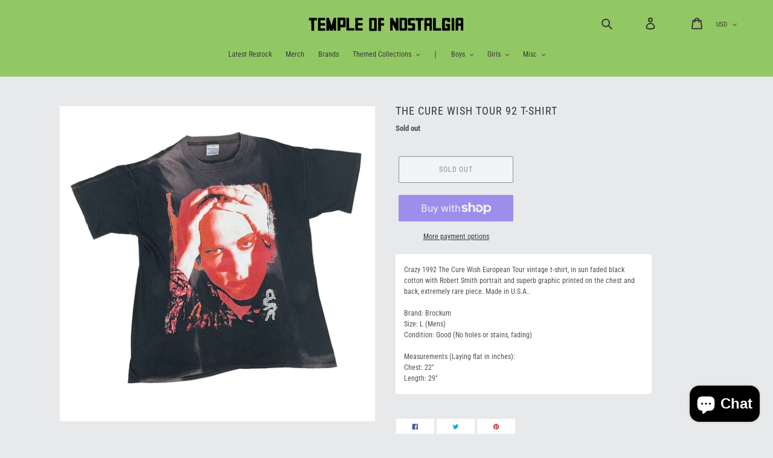

--- FILE ---
content_type: text/html; charset=utf-8
request_url: https://templeofnostalgia.com/products/the-cure-wish-tour-92-t-shirt-4
body_size: 36318
content:
<!doctype html>
<html class="no-js" lang="en">
<head>
  <meta charset="utf-8">
  <meta http-equiv="X-UA-Compatible" content="IE=edge,chrome=1">
  <meta name="viewport" content="width=device-width,initial-scale=1">
  <meta name="theme-color" content="#353535">
  <link rel="canonical" href="https://templeofnostalgia.com/products/the-cure-wish-tour-92-t-shirt-4">
<style>
  label.sort-by-toggle,.sort-by-toggle span{
    font-weight:700;
    font-size: 10px!important;
  }
  

 
</style><link rel="shortcut icon" href="//templeofnostalgia.com/cdn/shop/files/logo-arrow_32x32.png?v=1659038205" type="image/png"><title>THE CURE WISH TOUR 92 T-SHIRT
&ndash; Temple of Nostalgia</title><meta name="description" content="Crazy 1992 The Cure Wish European Tour vintage t-shirt, in sun faded black cotton with Robert Smith portrait and superb graphic printed on the chest and back, extremely rare piece. Made in U.S.A..Brand: Brockum Size: L (Mens) Condition: Good (No holes or stains, fading)  Measurements (Laying flat in inches):Chest: 22&quot;L"><!-- /snippets/social-meta-tags.liquid -->




<meta property="og:site_name" content="Temple of Nostalgia">
<meta property="og:url" content="https://templeofnostalgia.com/products/the-cure-wish-tour-92-t-shirt-4">
<meta property="og:title" content="THE CURE WISH TOUR 92 T-SHIRT">
<meta property="og:type" content="product">
<meta property="og:description" content="Crazy 1992 The Cure Wish European Tour vintage t-shirt, in sun faded black cotton with Robert Smith portrait and superb graphic printed on the chest and back, extremely rare piece. Made in U.S.A..Brand: Brockum Size: L (Mens) Condition: Good (No holes or stains, fading)  Measurements (Laying flat in inches):Chest: 22&quot;L">

  <meta property="og:price:amount" content="300.00">
  <meta property="og:price:currency" content="USD">

<meta property="og:image" content="http://templeofnostalgia.com/cdn/shop/products/698A9CDE-D53C-4FAF-A415-F35948B74B80_1200x1200.jpg?v=1650057251"><meta property="og:image" content="http://templeofnostalgia.com/cdn/shop/products/DA726E2F-87FA-4379-B0AC-05F24944852B_1200x1200.jpg?v=1650057251"><meta property="og:image" content="http://templeofnostalgia.com/cdn/shop/products/IMG_6550_1200x1200.jpg?v=1650057250">
<meta property="og:image:secure_url" content="https://templeofnostalgia.com/cdn/shop/products/698A9CDE-D53C-4FAF-A415-F35948B74B80_1200x1200.jpg?v=1650057251"><meta property="og:image:secure_url" content="https://templeofnostalgia.com/cdn/shop/products/DA726E2F-87FA-4379-B0AC-05F24944852B_1200x1200.jpg?v=1650057251"><meta property="og:image:secure_url" content="https://templeofnostalgia.com/cdn/shop/products/IMG_6550_1200x1200.jpg?v=1650057250">


<meta name="twitter:card" content="summary_large_image">
<meta name="twitter:title" content="THE CURE WISH TOUR 92 T-SHIRT">
<meta name="twitter:description" content="Crazy 1992 The Cure Wish European Tour vintage t-shirt, in sun faded black cotton with Robert Smith portrait and superb graphic printed on the chest and back, extremely rare piece. Made in U.S.A..Brand: Brockum Size: L (Mens) Condition: Good (No holes or stains, fading)  Measurements (Laying flat in inches):Chest: 22&quot;L">


  <link href="//templeofnostalgia.com/cdn/shop/t/7/assets/theme.scss.css?v=140183682465978479101762199078" rel="stylesheet" type="text/css" media="all" />

  <script>
    var theme = {
      breakpoints: {
        narrowscreen: 500,
        medium: 750,
        large: 990,
        widescreen: 1400
      },
      strings: {
        addToCart: "Add to cart",
        soldOut: "Sold out",
        unavailable: "Unavailable",
        regularPrice: "Regular price",
        salePrice: "Sale price",
        sale: "Sale",
        showMore: "Show More",
        showLess: "Show Less",
        addressError: "Error looking up that address",
        addressNoResults: "No results for that address",
        addressQueryLimit: "You have exceeded the Google API usage limit. Consider upgrading to a \u003ca href=\"https:\/\/developers.google.com\/maps\/premium\/usage-limits\"\u003ePremium Plan\u003c\/a\u003e.",
        authError: "There was a problem authenticating your Google Maps account.",
        newWindow: "Opens in a new window.",
        external: "Opens external website.",
        newWindowExternal: "Opens external website in a new window.",
        removeLabel: "Remove [product]",
        update: "Update",
        quantity: "Quantity",
        discountedTotal: "Discounted total",
        regularTotal: "Regular total",
        priceColumn: "See Price column for discount details.",
        quantityMinimumMessage: "Quantity must be 1 or more",
        cartError: "There was an error while updating your cart. Please try again.",
        removedItemMessage: "Removed \u003cspan class=\"cart__removed-product-details\"\u003e([quantity]) [link]\u003c\/span\u003e from your cart.",
        unitPrice: "Unit price",
        unitPriceSeparator: "per",
        oneCartCount: "1 item",
        otherCartCount: "[count] items",
        quantityLabel: "Quantity: [count]"
      },
      moneyFormat: "${{amount}}",
      moneyFormatWithCurrency: "${{amount}} USD"
    }

    document.documentElement.className = document.documentElement.className.replace('no-js', 'js');
  </script><script src="//templeofnostalgia.com/cdn/shop/t/7/assets/lazysizes.js?v=94224023136283657951565676546" async="async"></script>
  <script src="//templeofnostalgia.com/cdn/shop/t/7/assets/vendor.js?v=12001839194546984181565676547" defer="defer"></script>
  <script src="//templeofnostalgia.com/cdn/shop/t/7/assets/theme.js?v=115842690617886953271667890359" defer="defer"></script>

  <script>
              if (typeof BSS_PL == 'undefined') {
                  var BSS_PL = {};
              }
              var bssPlApiServer = "https://product-labels-pro.bsscommerce.com";
              BSS_PL.customerTags = 'null';
              BSS_PL.configData = [{"name":"SOLD OUT","priority":1,"img_url":"1625082565493_Screenshot2021-06-30at12.49.22.png","pages":"2","enable_allowed_countries":false,"locations":"","position":0,"fixed_percent":0,"width":0,"height":0,"product_type":0,"product":"4482774106166,4249670680640","collection":"","inventory":0,"tags":"","enable_visibility_date":false,"from_date":null,"to_date":null,"enable_discount_range":false,"discount_type":1,"discount_from":null,"discount_to":null,"public_img_url":"https://cdn.shopify.com/s/files/1/0190/8732/7296/t/7/assets/1625082565493_Screenshot2021_06_30at12_49_22_png?v=1625082709","label_text":"Hello!","label_text_color":"#ffffff","label_text_font_size":12,"label_text_background_color":"#ff7f50","label_text_no_image":1,"label_text_in_stock":"In Stock","label_text_out_stock":"Sold out","label_shadow":0,"label_opacity":100,"label_border_radius":0,"label_text_style":0,"label_shadow_color":"#808080","label_text_enable":0,"related_product_tag":null,"customer_tags":null,"customer_type":"allcustomers","label_on_image":"2","first_image_tags":null,"label_type":2,"badge_type":1,"custom_selector":"{\"productPageSelector\":\"\",\"collectionPageSelector\":\"\",\"otherPageSelector\":\"\"}","margin_top":0,"margin_bottom":0,"mobile_config_label_enable":0,"mobile_height_label":null,"mobile_width_label":null,"mobile_font_size_label":null,"label_text_id":19224,"emoji":null,"emoji_position":null,"transparent_background":null,"custom_page":"https://templeofnostalgia.com/collections/sold-gallery","check_custom_page":"false","label_unlimited_top":33,"label_unlimited_left":33,"label_unlimited_width":30,"label_unlimited_height":30,"margin_left":0,"instock":null,"enable_price_range":0,"price_range_from":null,"price_range_to":null,"enable_product_publish":0,"product_publish_from":null,"product_publish_to":null,"enable_countdown_timer":0,"option_format_countdown":0,"countdown_time":null,"option_end_countdown":null,"start_day_countdown":null}];
              BSS_PL.storeId = 11948;
              BSS_PL.currentPlan = "false";
              BSS_PL.storeIdCustomOld = "10678";
              </script>
          <style>
.homepage-slideshow .slick-slide .bss_pl_img {
    visibility: hidden !important;
}
</style>
  <script>window.performance && window.performance.mark && window.performance.mark('shopify.content_for_header.start');</script><meta id="shopify-digital-wallet" name="shopify-digital-wallet" content="/19087327296/digital_wallets/dialog">
<meta name="shopify-checkout-api-token" content="bccc38c733ee6c127b41ea9af4d2c847">
<meta id="in-context-paypal-metadata" data-shop-id="19087327296" data-venmo-supported="false" data-environment="production" data-locale="en_US" data-paypal-v4="true" data-currency="USD">
<link rel="alternate" type="application/json+oembed" href="https://templeofnostalgia.com/products/the-cure-wish-tour-92-t-shirt-4.oembed">
<script async="async" src="/checkouts/internal/preloads.js?locale=en-US"></script>
<link rel="preconnect" href="https://shop.app" crossorigin="anonymous">
<script async="async" src="https://shop.app/checkouts/internal/preloads.js?locale=en-US&shop_id=19087327296" crossorigin="anonymous"></script>
<script id="apple-pay-shop-capabilities" type="application/json">{"shopId":19087327296,"countryCode":"US","currencyCode":"USD","merchantCapabilities":["supports3DS"],"merchantId":"gid:\/\/shopify\/Shop\/19087327296","merchantName":"Temple of Nostalgia","requiredBillingContactFields":["postalAddress","email"],"requiredShippingContactFields":["postalAddress","email"],"shippingType":"shipping","supportedNetworks":["visa","masterCard","amex","discover","elo","jcb"],"total":{"type":"pending","label":"Temple of Nostalgia","amount":"1.00"},"shopifyPaymentsEnabled":true,"supportsSubscriptions":true}</script>
<script id="shopify-features" type="application/json">{"accessToken":"bccc38c733ee6c127b41ea9af4d2c847","betas":["rich-media-storefront-analytics"],"domain":"templeofnostalgia.com","predictiveSearch":true,"shopId":19087327296,"locale":"en"}</script>
<script>var Shopify = Shopify || {};
Shopify.shop = "nouveauxmondes.myshopify.com";
Shopify.locale = "en";
Shopify.currency = {"active":"USD","rate":"1.0"};
Shopify.country = "US";
Shopify.theme = {"name":"Debut","id":73498591296,"schema_name":"Debut","schema_version":"13.0.0","theme_store_id":796,"role":"main"};
Shopify.theme.handle = "null";
Shopify.theme.style = {"id":null,"handle":null};
Shopify.cdnHost = "templeofnostalgia.com/cdn";
Shopify.routes = Shopify.routes || {};
Shopify.routes.root = "/";</script>
<script type="module">!function(o){(o.Shopify=o.Shopify||{}).modules=!0}(window);</script>
<script>!function(o){function n(){var o=[];function n(){o.push(Array.prototype.slice.apply(arguments))}return n.q=o,n}var t=o.Shopify=o.Shopify||{};t.loadFeatures=n(),t.autoloadFeatures=n()}(window);</script>
<script>
  window.ShopifyPay = window.ShopifyPay || {};
  window.ShopifyPay.apiHost = "shop.app\/pay";
  window.ShopifyPay.redirectState = null;
</script>
<script id="shop-js-analytics" type="application/json">{"pageType":"product"}</script>
<script defer="defer" async type="module" src="//templeofnostalgia.com/cdn/shopifycloud/shop-js/modules/v2/client.init-shop-cart-sync_BdyHc3Nr.en.esm.js"></script>
<script defer="defer" async type="module" src="//templeofnostalgia.com/cdn/shopifycloud/shop-js/modules/v2/chunk.common_Daul8nwZ.esm.js"></script>
<script type="module">
  await import("//templeofnostalgia.com/cdn/shopifycloud/shop-js/modules/v2/client.init-shop-cart-sync_BdyHc3Nr.en.esm.js");
await import("//templeofnostalgia.com/cdn/shopifycloud/shop-js/modules/v2/chunk.common_Daul8nwZ.esm.js");

  window.Shopify.SignInWithShop?.initShopCartSync?.({"fedCMEnabled":true,"windoidEnabled":true});

</script>
<script>
  window.Shopify = window.Shopify || {};
  if (!window.Shopify.featureAssets) window.Shopify.featureAssets = {};
  window.Shopify.featureAssets['shop-js'] = {"shop-cart-sync":["modules/v2/client.shop-cart-sync_QYOiDySF.en.esm.js","modules/v2/chunk.common_Daul8nwZ.esm.js"],"init-fed-cm":["modules/v2/client.init-fed-cm_DchLp9rc.en.esm.js","modules/v2/chunk.common_Daul8nwZ.esm.js"],"shop-button":["modules/v2/client.shop-button_OV7bAJc5.en.esm.js","modules/v2/chunk.common_Daul8nwZ.esm.js"],"init-windoid":["modules/v2/client.init-windoid_DwxFKQ8e.en.esm.js","modules/v2/chunk.common_Daul8nwZ.esm.js"],"shop-cash-offers":["modules/v2/client.shop-cash-offers_DWtL6Bq3.en.esm.js","modules/v2/chunk.common_Daul8nwZ.esm.js","modules/v2/chunk.modal_CQq8HTM6.esm.js"],"shop-toast-manager":["modules/v2/client.shop-toast-manager_CX9r1SjA.en.esm.js","modules/v2/chunk.common_Daul8nwZ.esm.js"],"init-shop-email-lookup-coordinator":["modules/v2/client.init-shop-email-lookup-coordinator_UhKnw74l.en.esm.js","modules/v2/chunk.common_Daul8nwZ.esm.js"],"pay-button":["modules/v2/client.pay-button_DzxNnLDY.en.esm.js","modules/v2/chunk.common_Daul8nwZ.esm.js"],"avatar":["modules/v2/client.avatar_BTnouDA3.en.esm.js"],"init-shop-cart-sync":["modules/v2/client.init-shop-cart-sync_BdyHc3Nr.en.esm.js","modules/v2/chunk.common_Daul8nwZ.esm.js"],"shop-login-button":["modules/v2/client.shop-login-button_D8B466_1.en.esm.js","modules/v2/chunk.common_Daul8nwZ.esm.js","modules/v2/chunk.modal_CQq8HTM6.esm.js"],"init-customer-accounts-sign-up":["modules/v2/client.init-customer-accounts-sign-up_C8fpPm4i.en.esm.js","modules/v2/client.shop-login-button_D8B466_1.en.esm.js","modules/v2/chunk.common_Daul8nwZ.esm.js","modules/v2/chunk.modal_CQq8HTM6.esm.js"],"init-shop-for-new-customer-accounts":["modules/v2/client.init-shop-for-new-customer-accounts_CVTO0Ztu.en.esm.js","modules/v2/client.shop-login-button_D8B466_1.en.esm.js","modules/v2/chunk.common_Daul8nwZ.esm.js","modules/v2/chunk.modal_CQq8HTM6.esm.js"],"init-customer-accounts":["modules/v2/client.init-customer-accounts_dRgKMfrE.en.esm.js","modules/v2/client.shop-login-button_D8B466_1.en.esm.js","modules/v2/chunk.common_Daul8nwZ.esm.js","modules/v2/chunk.modal_CQq8HTM6.esm.js"],"shop-follow-button":["modules/v2/client.shop-follow-button_CkZpjEct.en.esm.js","modules/v2/chunk.common_Daul8nwZ.esm.js","modules/v2/chunk.modal_CQq8HTM6.esm.js"],"lead-capture":["modules/v2/client.lead-capture_BntHBhfp.en.esm.js","modules/v2/chunk.common_Daul8nwZ.esm.js","modules/v2/chunk.modal_CQq8HTM6.esm.js"],"checkout-modal":["modules/v2/client.checkout-modal_CfxcYbTm.en.esm.js","modules/v2/chunk.common_Daul8nwZ.esm.js","modules/v2/chunk.modal_CQq8HTM6.esm.js"],"shop-login":["modules/v2/client.shop-login_Da4GZ2H6.en.esm.js","modules/v2/chunk.common_Daul8nwZ.esm.js","modules/v2/chunk.modal_CQq8HTM6.esm.js"],"payment-terms":["modules/v2/client.payment-terms_MV4M3zvL.en.esm.js","modules/v2/chunk.common_Daul8nwZ.esm.js","modules/v2/chunk.modal_CQq8HTM6.esm.js"]};
</script>
<script>(function() {
  var isLoaded = false;
  function asyncLoad() {
    if (isLoaded) return;
    isLoaded = true;
    var urls = ["https:\/\/cdn.shopify.com\/s\/files\/1\/0190\/8732\/7296\/t\/7\/assets\/globo.filter.init.js?shop=nouveauxmondes.myshopify.com","https:\/\/cdn.nfcube.com\/instafeed-886fc49205058d9aa6761d07faa6b6ed.js?shop=nouveauxmondes.myshopify.com"];
    for (var i = 0; i < urls.length; i++) {
      var s = document.createElement('script');
      s.type = 'text/javascript';
      s.async = true;
      s.src = urls[i];
      var x = document.getElementsByTagName('script')[0];
      x.parentNode.insertBefore(s, x);
    }
  };
  if(window.attachEvent) {
    window.attachEvent('onload', asyncLoad);
  } else {
    window.addEventListener('load', asyncLoad, false);
  }
})();</script>
<script id="__st">var __st={"a":19087327296,"offset":-28800,"reqid":"41d680dc-707b-434b-b86f-646faecc815c-1769019850","pageurl":"templeofnostalgia.com\/products\/the-cure-wish-tour-92-t-shirt-4","u":"3008f14ab920","p":"product","rtyp":"product","rid":6779930148918};</script>
<script>window.ShopifyPaypalV4VisibilityTracking = true;</script>
<script id="captcha-bootstrap">!function(){'use strict';const t='contact',e='account',n='new_comment',o=[[t,t],['blogs',n],['comments',n],[t,'customer']],c=[[e,'customer_login'],[e,'guest_login'],[e,'recover_customer_password'],[e,'create_customer']],r=t=>t.map((([t,e])=>`form[action*='/${t}']:not([data-nocaptcha='true']) input[name='form_type'][value='${e}']`)).join(','),a=t=>()=>t?[...document.querySelectorAll(t)].map((t=>t.form)):[];function s(){const t=[...o],e=r(t);return a(e)}const i='password',u='form_key',d=['recaptcha-v3-token','g-recaptcha-response','h-captcha-response',i],f=()=>{try{return window.sessionStorage}catch{return}},m='__shopify_v',_=t=>t.elements[u];function p(t,e,n=!1){try{const o=window.sessionStorage,c=JSON.parse(o.getItem(e)),{data:r}=function(t){const{data:e,action:n}=t;return t[m]||n?{data:e,action:n}:{data:t,action:n}}(c);for(const[e,n]of Object.entries(r))t.elements[e]&&(t.elements[e].value=n);n&&o.removeItem(e)}catch(o){console.error('form repopulation failed',{error:o})}}const l='form_type',E='cptcha';function T(t){t.dataset[E]=!0}const w=window,h=w.document,L='Shopify',v='ce_forms',y='captcha';let A=!1;((t,e)=>{const n=(g='f06e6c50-85a8-45c8-87d0-21a2b65856fe',I='https://cdn.shopify.com/shopifycloud/storefront-forms-hcaptcha/ce_storefront_forms_captcha_hcaptcha.v1.5.2.iife.js',D={infoText:'Protected by hCaptcha',privacyText:'Privacy',termsText:'Terms'},(t,e,n)=>{const o=w[L][v],c=o.bindForm;if(c)return c(t,g,e,D).then(n);var r;o.q.push([[t,g,e,D],n]),r=I,A||(h.body.append(Object.assign(h.createElement('script'),{id:'captcha-provider',async:!0,src:r})),A=!0)});var g,I,D;w[L]=w[L]||{},w[L][v]=w[L][v]||{},w[L][v].q=[],w[L][y]=w[L][y]||{},w[L][y].protect=function(t,e){n(t,void 0,e),T(t)},Object.freeze(w[L][y]),function(t,e,n,w,h,L){const[v,y,A,g]=function(t,e,n){const i=e?o:[],u=t?c:[],d=[...i,...u],f=r(d),m=r(i),_=r(d.filter((([t,e])=>n.includes(e))));return[a(f),a(m),a(_),s()]}(w,h,L),I=t=>{const e=t.target;return e instanceof HTMLFormElement?e:e&&e.form},D=t=>v().includes(t);t.addEventListener('submit',(t=>{const e=I(t);if(!e)return;const n=D(e)&&!e.dataset.hcaptchaBound&&!e.dataset.recaptchaBound,o=_(e),c=g().includes(e)&&(!o||!o.value);(n||c)&&t.preventDefault(),c&&!n&&(function(t){try{if(!f())return;!function(t){const e=f();if(!e)return;const n=_(t);if(!n)return;const o=n.value;o&&e.removeItem(o)}(t);const e=Array.from(Array(32),(()=>Math.random().toString(36)[2])).join('');!function(t,e){_(t)||t.append(Object.assign(document.createElement('input'),{type:'hidden',name:u})),t.elements[u].value=e}(t,e),function(t,e){const n=f();if(!n)return;const o=[...t.querySelectorAll(`input[type='${i}']`)].map((({name:t})=>t)),c=[...d,...o],r={};for(const[a,s]of new FormData(t).entries())c.includes(a)||(r[a]=s);n.setItem(e,JSON.stringify({[m]:1,action:t.action,data:r}))}(t,e)}catch(e){console.error('failed to persist form',e)}}(e),e.submit())}));const S=(t,e)=>{t&&!t.dataset[E]&&(n(t,e.some((e=>e===t))),T(t))};for(const o of['focusin','change'])t.addEventListener(o,(t=>{const e=I(t);D(e)&&S(e,y())}));const B=e.get('form_key'),M=e.get(l),P=B&&M;t.addEventListener('DOMContentLoaded',(()=>{const t=y();if(P)for(const e of t)e.elements[l].value===M&&p(e,B);[...new Set([...A(),...v().filter((t=>'true'===t.dataset.shopifyCaptcha))])].forEach((e=>S(e,t)))}))}(h,new URLSearchParams(w.location.search),n,t,e,['guest_login'])})(!0,!0)}();</script>
<script integrity="sha256-4kQ18oKyAcykRKYeNunJcIwy7WH5gtpwJnB7kiuLZ1E=" data-source-attribution="shopify.loadfeatures" defer="defer" src="//templeofnostalgia.com/cdn/shopifycloud/storefront/assets/storefront/load_feature-a0a9edcb.js" crossorigin="anonymous"></script>
<script crossorigin="anonymous" defer="defer" src="//templeofnostalgia.com/cdn/shopifycloud/storefront/assets/shopify_pay/storefront-65b4c6d7.js?v=20250812"></script>
<script data-source-attribution="shopify.dynamic_checkout.dynamic.init">var Shopify=Shopify||{};Shopify.PaymentButton=Shopify.PaymentButton||{isStorefrontPortableWallets:!0,init:function(){window.Shopify.PaymentButton.init=function(){};var t=document.createElement("script");t.src="https://templeofnostalgia.com/cdn/shopifycloud/portable-wallets/latest/portable-wallets.en.js",t.type="module",document.head.appendChild(t)}};
</script>
<script data-source-attribution="shopify.dynamic_checkout.buyer_consent">
  function portableWalletsHideBuyerConsent(e){var t=document.getElementById("shopify-buyer-consent"),n=document.getElementById("shopify-subscription-policy-button");t&&n&&(t.classList.add("hidden"),t.setAttribute("aria-hidden","true"),n.removeEventListener("click",e))}function portableWalletsShowBuyerConsent(e){var t=document.getElementById("shopify-buyer-consent"),n=document.getElementById("shopify-subscription-policy-button");t&&n&&(t.classList.remove("hidden"),t.removeAttribute("aria-hidden"),n.addEventListener("click",e))}window.Shopify?.PaymentButton&&(window.Shopify.PaymentButton.hideBuyerConsent=portableWalletsHideBuyerConsent,window.Shopify.PaymentButton.showBuyerConsent=portableWalletsShowBuyerConsent);
</script>
<script>
  function portableWalletsCleanup(e){e&&e.src&&console.error("Failed to load portable wallets script "+e.src);var t=document.querySelectorAll("shopify-accelerated-checkout .shopify-payment-button__skeleton, shopify-accelerated-checkout-cart .wallet-cart-button__skeleton"),e=document.getElementById("shopify-buyer-consent");for(let e=0;e<t.length;e++)t[e].remove();e&&e.remove()}function portableWalletsNotLoadedAsModule(e){e instanceof ErrorEvent&&"string"==typeof e.message&&e.message.includes("import.meta")&&"string"==typeof e.filename&&e.filename.includes("portable-wallets")&&(window.removeEventListener("error",portableWalletsNotLoadedAsModule),window.Shopify.PaymentButton.failedToLoad=e,"loading"===document.readyState?document.addEventListener("DOMContentLoaded",window.Shopify.PaymentButton.init):window.Shopify.PaymentButton.init())}window.addEventListener("error",portableWalletsNotLoadedAsModule);
</script>

<script type="module" src="https://templeofnostalgia.com/cdn/shopifycloud/portable-wallets/latest/portable-wallets.en.js" onError="portableWalletsCleanup(this)" crossorigin="anonymous"></script>
<script nomodule>
  document.addEventListener("DOMContentLoaded", portableWalletsCleanup);
</script>

<link id="shopify-accelerated-checkout-styles" rel="stylesheet" media="screen" href="https://templeofnostalgia.com/cdn/shopifycloud/portable-wallets/latest/accelerated-checkout-backwards-compat.css" crossorigin="anonymous">
<style id="shopify-accelerated-checkout-cart">
        #shopify-buyer-consent {
  margin-top: 1em;
  display: inline-block;
  width: 100%;
}

#shopify-buyer-consent.hidden {
  display: none;
}

#shopify-subscription-policy-button {
  background: none;
  border: none;
  padding: 0;
  text-decoration: underline;
  font-size: inherit;
  cursor: pointer;
}

#shopify-subscription-policy-button::before {
  box-shadow: none;
}

      </style>

<script>window.performance && window.performance.mark && window.performance.mark('shopify.content_for_header.end');</script>       
  <style>.spf-filter-loading #gf-products > *:not(.spf-product--skeleton), .spf-filter-loading [data-globo-filter-items] > *:not(.spf-product--skeleton){visibility: hidden; opacity: 0}</style>
<script>
  document.getElementsByTagName('html')[0].classList.add('spf-filter-loading');
  window.addEventListener("globoFilterRenderCompleted",function(e){document.getElementsByTagName('html')[0].classList.remove('spf-filter-loading')})
  window.sortByRelevance = false;
  window.moneyFormat = "${{amount}}";
  window.GloboMoneyFormat = "${{amount}}";
  window.GloboMoneyWithCurrencyFormat = "${{amount}} USD";
  window.filterPriceRate = 1;
  window.filterPriceAdjustment = 1;

  window.shopCurrency = "USD";
  window.currentCurrency = "USD";

  window.isMultiCurrency = true;
  window.globoFilterAssetsUrl = '//templeofnostalgia.com/cdn/shop/t/7/assets/';
  window.assetsUrl = '//templeofnostalgia.com/cdn/shop/t/7/assets/';
  window.filesUrl = '//templeofnostalgia.com/cdn/shop/files/';
  var page_id = 0;
  var globo_filters_json = {"default":14794,"3":14794}
  var GloboFilterConfig = {
    api: {
      filterUrl: "https://filter-v2.globosoftware.net/filter",
      searchUrl: "https://filter-v2.globosoftware.net/search",
      url: "https://filter-v2.globosoftware.net",
    },
    shop: {
      name: "Temple of Nostalgia",
      url: "https://templeofnostalgia.com",
      domain: "nouveauxmondes.myshopify.com",
      is_multicurrency: false,
      currency: "USD",
      cur_currency: "USD",
      cur_locale: "en",
      locale: "en",
      root_url: "",
      country_code: "US",
      product_image: {width: 360, height: 360},
      no_image_url: "https://cdn.shopify.com/s/images/themes/product-1.png",
      themeStoreId: 796,
      swatches:  [],
      newUrlStruct: true,
      translation: {"default":{"search":{"suggestions":"Suggestions","collections":"Collections","pages":"Pages","product":"Product","products":"Products","view_all":"Search for","view_all_products":"View all products","not_found":"Sorry, nothing found for","product_not_found":"No products were found","no_result_keywords_suggestions_title":"Popular searches","no_result_products_suggestions_title":"However, You may like","zero_character_keywords_suggestions_title":"Suggestions","zero_character_popular_searches_title":"Popular searches","zero_character_products_suggestions_title":"Trending products"},"form":{"heading":"Search products","select":"-- Select --","search":"Search","submit":"Search","clear":"Clear"},"filter":{"filter_by":"Filter By","clear_all":"Clear All","view":"View","clear":"Clear","in_stock":"In Stock","out_of_stock":"Out of Stock","ready_to_ship":"Ready to ship","search":"Search options","choose_values":"Choose values"},"sort":{"sort_by":"Sort By","manually":"Featured","availability_in_stock_first":"Availability","relevance":"Relevance","best_selling":"Best Selling","alphabetically_a_z":"Alphabetically, A-Z","alphabetically_z_a":"Alphabetically, Z-A","price_low_to_high":"Price, low to high","price_high_to_low":"Price, high to low","date_new_to_old":"Date, new to old","date_old_to_new":"Date, old to new","sale_off":"% Sale off"},"product":{"add_to_cart":"Add to cart","unavailable":"Unavailable","sold_out":"Sold out","sale":"Sale","load_more":"Load more","limit":"Show","search":"Search products","no_results":"Sorry, there are no products in this collection"}}},
      redirects: null,
      images: [],
      settings: {"color_text":"#38393a","color_body_text":"#4f5051","color_sale_text":"#55975e","color_button":"#353535","color_button_text":"#fff","color_small_button_text_border":"#3d4246","color_text_field_text":"#000","color_text_field_border":"#949494","color_text_field":"#e8e8e8","color_image_overlay_text":"#fff","color_image_overlay":"#3d4246","image_overlay_opacity":40,"color_borders":"#e8e9eb","color_body_bg":"#e8e9eb","type_header_font":{"error":"json not allowed for this object"},"type_header_base_size":20,"type_base_font":{"error":"json not allowed for this object"},"type_base_size":14,"type_bold_product_titles":false,"share_image":"\/\/templeofnostalgia.com\/cdn\/shop\/files\/logo-arrow.png?v=1659038205","share_facebook":true,"share_twitter":true,"share_pinterest":true,"social_twitter_link":"","social_facebook_link":"","social_pinterest_link":"","social_instagram_link":"https:\/\/www.instagram.com\/templeofnostalgia\/","social_tumblr_link":"","social_snapchat_link":"","social_youtube_link":"","social_vimeo_link":"","favicon":"\/\/templeofnostalgia.com\/cdn\/shop\/files\/logo-arrow.png?v=1659038205","enable_ajax":true,"checkout_header_image":null,"checkout_logo_image":"\/\/templeofnostalgia.com\/cdn\/shop\/files\/logo-arrow.png?v=1659038205","checkout_logo_position":"left","checkout_logo_size":"medium","checkout_body_background_image":null,"checkout_body_background_color":"#ffffff","checkout_input_background_color_mode":"white","checkout_sidebar_background_image":null,"checkout_sidebar_background_color":"#fafafa","checkout_heading_font":"-apple-system, BlinkMacSystemFont, 'Segoe UI', Roboto, Helvetica, Arial, sans-serif, 'Apple Color Emoji', 'Segoe UI Emoji', 'Segoe UI Symbol'","checkout_body_font":"-apple-system, BlinkMacSystemFont, 'Segoe UI', Roboto, Helvetica, Arial, sans-serif, 'Apple Color Emoji', 'Segoe UI Emoji', 'Segoe UI Symbol'","checkout_accent_color":"#197bbd","checkout_button_color":"#197bbd","checkout_error_color":"#e32c2b","customer_layout":"customer_area"},
      separate_options: null,
      home_filter: false,
      page: "product",
      layout: "app"
    },
    taxes: null,
    special_countries: null,
    adjustments: null,

    year_make_model: {
      id: 14234
    },
    filter: {
      id: globo_filters_json[page_id] || globo_filters_json['default'] || 0,
      layout: 2,
      showCount: true,
      isLoadMore: 0,
      filter_on_search_page: true
    },
    search:{
      enable: false,
      zero_character_suggestion: false,
      layout: 3,
    },
    collection: {
      id:0,
      handle:'',
      sort: 'best-selling',
      tags: null,
      vendor: null,
      type: null,
      term: null,
      limit: 24,
      products_count: 0,
      excludeTags: null
    },
    customer: false,
    selector: {
      sortBy: '#SortBy',
      pagination: '.pagination, #gf_pagination_wrap',
      products: '.grid--view-items, .list-view-items'
    }
  };

</script>
<script defer src="//templeofnostalgia.com/cdn/shop/t/7/assets/v5.globo.filter.lib.js?v=129343131439178640401667888094"></script>
<link rel="preload stylesheet" href="//templeofnostalgia.com/cdn/shop/t/7/assets/v5.globo.filter.css?v=51897289007045007221667888079" as="style">




  <script>
    window.addEventListener('globoFilterCloseSearchCompleted', function () {
      if( theme && theme.SearchDrawer && typeof theme.SearchDrawer.close == "function" ){
        theme.SearchDrawer.close();
      }
    });
  </script>


<script src="https://cdn.shopify.com/extensions/e8878072-2f6b-4e89-8082-94b04320908d/inbox-1254/assets/inbox-chat-loader.js" type="text/javascript" defer="defer"></script>
<link href="https://monorail-edge.shopifysvc.com" rel="dns-prefetch">
<script>(function(){if ("sendBeacon" in navigator && "performance" in window) {try {var session_token_from_headers = performance.getEntriesByType('navigation')[0].serverTiming.find(x => x.name == '_s').description;} catch {var session_token_from_headers = undefined;}var session_cookie_matches = document.cookie.match(/_shopify_s=([^;]*)/);var session_token_from_cookie = session_cookie_matches && session_cookie_matches.length === 2 ? session_cookie_matches[1] : "";var session_token = session_token_from_headers || session_token_from_cookie || "";function handle_abandonment_event(e) {var entries = performance.getEntries().filter(function(entry) {return /monorail-edge.shopifysvc.com/.test(entry.name);});if (!window.abandonment_tracked && entries.length === 0) {window.abandonment_tracked = true;var currentMs = Date.now();var navigation_start = performance.timing.navigationStart;var payload = {shop_id: 19087327296,url: window.location.href,navigation_start,duration: currentMs - navigation_start,session_token,page_type: "product"};window.navigator.sendBeacon("https://monorail-edge.shopifysvc.com/v1/produce", JSON.stringify({schema_id: "online_store_buyer_site_abandonment/1.1",payload: payload,metadata: {event_created_at_ms: currentMs,event_sent_at_ms: currentMs}}));}}window.addEventListener('pagehide', handle_abandonment_event);}}());</script>
<script id="web-pixels-manager-setup">(function e(e,d,r,n,o){if(void 0===o&&(o={}),!Boolean(null===(a=null===(i=window.Shopify)||void 0===i?void 0:i.analytics)||void 0===a?void 0:a.replayQueue)){var i,a;window.Shopify=window.Shopify||{};var t=window.Shopify;t.analytics=t.analytics||{};var s=t.analytics;s.replayQueue=[],s.publish=function(e,d,r){return s.replayQueue.push([e,d,r]),!0};try{self.performance.mark("wpm:start")}catch(e){}var l=function(){var e={modern:/Edge?\/(1{2}[4-9]|1[2-9]\d|[2-9]\d{2}|\d{4,})\.\d+(\.\d+|)|Firefox\/(1{2}[4-9]|1[2-9]\d|[2-9]\d{2}|\d{4,})\.\d+(\.\d+|)|Chrom(ium|e)\/(9{2}|\d{3,})\.\d+(\.\d+|)|(Maci|X1{2}).+ Version\/(15\.\d+|(1[6-9]|[2-9]\d|\d{3,})\.\d+)([,.]\d+|)( \(\w+\)|)( Mobile\/\w+|) Safari\/|Chrome.+OPR\/(9{2}|\d{3,})\.\d+\.\d+|(CPU[ +]OS|iPhone[ +]OS|CPU[ +]iPhone|CPU IPhone OS|CPU iPad OS)[ +]+(15[._]\d+|(1[6-9]|[2-9]\d|\d{3,})[._]\d+)([._]\d+|)|Android:?[ /-](13[3-9]|1[4-9]\d|[2-9]\d{2}|\d{4,})(\.\d+|)(\.\d+|)|Android.+Firefox\/(13[5-9]|1[4-9]\d|[2-9]\d{2}|\d{4,})\.\d+(\.\d+|)|Android.+Chrom(ium|e)\/(13[3-9]|1[4-9]\d|[2-9]\d{2}|\d{4,})\.\d+(\.\d+|)|SamsungBrowser\/([2-9]\d|\d{3,})\.\d+/,legacy:/Edge?\/(1[6-9]|[2-9]\d|\d{3,})\.\d+(\.\d+|)|Firefox\/(5[4-9]|[6-9]\d|\d{3,})\.\d+(\.\d+|)|Chrom(ium|e)\/(5[1-9]|[6-9]\d|\d{3,})\.\d+(\.\d+|)([\d.]+$|.*Safari\/(?![\d.]+ Edge\/[\d.]+$))|(Maci|X1{2}).+ Version\/(10\.\d+|(1[1-9]|[2-9]\d|\d{3,})\.\d+)([,.]\d+|)( \(\w+\)|)( Mobile\/\w+|) Safari\/|Chrome.+OPR\/(3[89]|[4-9]\d|\d{3,})\.\d+\.\d+|(CPU[ +]OS|iPhone[ +]OS|CPU[ +]iPhone|CPU IPhone OS|CPU iPad OS)[ +]+(10[._]\d+|(1[1-9]|[2-9]\d|\d{3,})[._]\d+)([._]\d+|)|Android:?[ /-](13[3-9]|1[4-9]\d|[2-9]\d{2}|\d{4,})(\.\d+|)(\.\d+|)|Mobile Safari.+OPR\/([89]\d|\d{3,})\.\d+\.\d+|Android.+Firefox\/(13[5-9]|1[4-9]\d|[2-9]\d{2}|\d{4,})\.\d+(\.\d+|)|Android.+Chrom(ium|e)\/(13[3-9]|1[4-9]\d|[2-9]\d{2}|\d{4,})\.\d+(\.\d+|)|Android.+(UC? ?Browser|UCWEB|U3)[ /]?(15\.([5-9]|\d{2,})|(1[6-9]|[2-9]\d|\d{3,})\.\d+)\.\d+|SamsungBrowser\/(5\.\d+|([6-9]|\d{2,})\.\d+)|Android.+MQ{2}Browser\/(14(\.(9|\d{2,})|)|(1[5-9]|[2-9]\d|\d{3,})(\.\d+|))(\.\d+|)|K[Aa][Ii]OS\/(3\.\d+|([4-9]|\d{2,})\.\d+)(\.\d+|)/},d=e.modern,r=e.legacy,n=navigator.userAgent;return n.match(d)?"modern":n.match(r)?"legacy":"unknown"}(),u="modern"===l?"modern":"legacy",c=(null!=n?n:{modern:"",legacy:""})[u],f=function(e){return[e.baseUrl,"/wpm","/b",e.hashVersion,"modern"===e.buildTarget?"m":"l",".js"].join("")}({baseUrl:d,hashVersion:r,buildTarget:u}),m=function(e){var d=e.version,r=e.bundleTarget,n=e.surface,o=e.pageUrl,i=e.monorailEndpoint;return{emit:function(e){var a=e.status,t=e.errorMsg,s=(new Date).getTime(),l=JSON.stringify({metadata:{event_sent_at_ms:s},events:[{schema_id:"web_pixels_manager_load/3.1",payload:{version:d,bundle_target:r,page_url:o,status:a,surface:n,error_msg:t},metadata:{event_created_at_ms:s}}]});if(!i)return console&&console.warn&&console.warn("[Web Pixels Manager] No Monorail endpoint provided, skipping logging."),!1;try{return self.navigator.sendBeacon.bind(self.navigator)(i,l)}catch(e){}var u=new XMLHttpRequest;try{return u.open("POST",i,!0),u.setRequestHeader("Content-Type","text/plain"),u.send(l),!0}catch(e){return console&&console.warn&&console.warn("[Web Pixels Manager] Got an unhandled error while logging to Monorail."),!1}}}}({version:r,bundleTarget:l,surface:e.surface,pageUrl:self.location.href,monorailEndpoint:e.monorailEndpoint});try{o.browserTarget=l,function(e){var d=e.src,r=e.async,n=void 0===r||r,o=e.onload,i=e.onerror,a=e.sri,t=e.scriptDataAttributes,s=void 0===t?{}:t,l=document.createElement("script"),u=document.querySelector("head"),c=document.querySelector("body");if(l.async=n,l.src=d,a&&(l.integrity=a,l.crossOrigin="anonymous"),s)for(var f in s)if(Object.prototype.hasOwnProperty.call(s,f))try{l.dataset[f]=s[f]}catch(e){}if(o&&l.addEventListener("load",o),i&&l.addEventListener("error",i),u)u.appendChild(l);else{if(!c)throw new Error("Did not find a head or body element to append the script");c.appendChild(l)}}({src:f,async:!0,onload:function(){if(!function(){var e,d;return Boolean(null===(d=null===(e=window.Shopify)||void 0===e?void 0:e.analytics)||void 0===d?void 0:d.initialized)}()){var d=window.webPixelsManager.init(e)||void 0;if(d){var r=window.Shopify.analytics;r.replayQueue.forEach((function(e){var r=e[0],n=e[1],o=e[2];d.publishCustomEvent(r,n,o)})),r.replayQueue=[],r.publish=d.publishCustomEvent,r.visitor=d.visitor,r.initialized=!0}}},onerror:function(){return m.emit({status:"failed",errorMsg:"".concat(f," has failed to load")})},sri:function(e){var d=/^sha384-[A-Za-z0-9+/=]+$/;return"string"==typeof e&&d.test(e)}(c)?c:"",scriptDataAttributes:o}),m.emit({status:"loading"})}catch(e){m.emit({status:"failed",errorMsg:(null==e?void 0:e.message)||"Unknown error"})}}})({shopId: 19087327296,storefrontBaseUrl: "https://templeofnostalgia.com",extensionsBaseUrl: "https://extensions.shopifycdn.com/cdn/shopifycloud/web-pixels-manager",monorailEndpoint: "https://monorail-edge.shopifysvc.com/unstable/produce_batch",surface: "storefront-renderer",enabledBetaFlags: ["2dca8a86"],webPixelsConfigList: [{"id":"shopify-app-pixel","configuration":"{}","eventPayloadVersion":"v1","runtimeContext":"STRICT","scriptVersion":"0450","apiClientId":"shopify-pixel","type":"APP","privacyPurposes":["ANALYTICS","MARKETING"]},{"id":"shopify-custom-pixel","eventPayloadVersion":"v1","runtimeContext":"LAX","scriptVersion":"0450","apiClientId":"shopify-pixel","type":"CUSTOM","privacyPurposes":["ANALYTICS","MARKETING"]}],isMerchantRequest: false,initData: {"shop":{"name":"Temple of Nostalgia","paymentSettings":{"currencyCode":"USD"},"myshopifyDomain":"nouveauxmondes.myshopify.com","countryCode":"US","storefrontUrl":"https:\/\/templeofnostalgia.com"},"customer":null,"cart":null,"checkout":null,"productVariants":[{"price":{"amount":300.0,"currencyCode":"USD"},"product":{"title":"THE CURE WISH TOUR 92 T-SHIRT","vendor":"L","id":"6779930148918","untranslatedTitle":"THE CURE WISH TOUR 92 T-SHIRT","url":"\/products\/the-cure-wish-tour-92-t-shirt-4","type":"t-shirt"},"id":"40078253621302","image":{"src":"\/\/templeofnostalgia.com\/cdn\/shop\/products\/698A9CDE-D53C-4FAF-A415-F35948B74B80.jpg?v=1650057251"},"sku":"","title":"Default Title","untranslatedTitle":"Default Title"}],"purchasingCompany":null},},"https://templeofnostalgia.com/cdn","fcfee988w5aeb613cpc8e4bc33m6693e112",{"modern":"","legacy":""},{"shopId":"19087327296","storefrontBaseUrl":"https:\/\/templeofnostalgia.com","extensionBaseUrl":"https:\/\/extensions.shopifycdn.com\/cdn\/shopifycloud\/web-pixels-manager","surface":"storefront-renderer","enabledBetaFlags":"[\"2dca8a86\"]","isMerchantRequest":"false","hashVersion":"fcfee988w5aeb613cpc8e4bc33m6693e112","publish":"custom","events":"[[\"page_viewed\",{}],[\"product_viewed\",{\"productVariant\":{\"price\":{\"amount\":300.0,\"currencyCode\":\"USD\"},\"product\":{\"title\":\"THE CURE WISH TOUR 92 T-SHIRT\",\"vendor\":\"L\",\"id\":\"6779930148918\",\"untranslatedTitle\":\"THE CURE WISH TOUR 92 T-SHIRT\",\"url\":\"\/products\/the-cure-wish-tour-92-t-shirt-4\",\"type\":\"t-shirt\"},\"id\":\"40078253621302\",\"image\":{\"src\":\"\/\/templeofnostalgia.com\/cdn\/shop\/products\/698A9CDE-D53C-4FAF-A415-F35948B74B80.jpg?v=1650057251\"},\"sku\":\"\",\"title\":\"Default Title\",\"untranslatedTitle\":\"Default Title\"}}]]"});</script><script>
  window.ShopifyAnalytics = window.ShopifyAnalytics || {};
  window.ShopifyAnalytics.meta = window.ShopifyAnalytics.meta || {};
  window.ShopifyAnalytics.meta.currency = 'USD';
  var meta = {"product":{"id":6779930148918,"gid":"gid:\/\/shopify\/Product\/6779930148918","vendor":"L","type":"t-shirt","handle":"the-cure-wish-tour-92-t-shirt-4","variants":[{"id":40078253621302,"price":30000,"name":"THE CURE WISH TOUR 92 T-SHIRT","public_title":null,"sku":""}],"remote":false},"page":{"pageType":"product","resourceType":"product","resourceId":6779930148918,"requestId":"41d680dc-707b-434b-b86f-646faecc815c-1769019850"}};
  for (var attr in meta) {
    window.ShopifyAnalytics.meta[attr] = meta[attr];
  }
</script>
<script class="analytics">
  (function () {
    var customDocumentWrite = function(content) {
      var jquery = null;

      if (window.jQuery) {
        jquery = window.jQuery;
      } else if (window.Checkout && window.Checkout.$) {
        jquery = window.Checkout.$;
      }

      if (jquery) {
        jquery('body').append(content);
      }
    };

    var hasLoggedConversion = function(token) {
      if (token) {
        return document.cookie.indexOf('loggedConversion=' + token) !== -1;
      }
      return false;
    }

    var setCookieIfConversion = function(token) {
      if (token) {
        var twoMonthsFromNow = new Date(Date.now());
        twoMonthsFromNow.setMonth(twoMonthsFromNow.getMonth() + 2);

        document.cookie = 'loggedConversion=' + token + '; expires=' + twoMonthsFromNow;
      }
    }

    var trekkie = window.ShopifyAnalytics.lib = window.trekkie = window.trekkie || [];
    if (trekkie.integrations) {
      return;
    }
    trekkie.methods = [
      'identify',
      'page',
      'ready',
      'track',
      'trackForm',
      'trackLink'
    ];
    trekkie.factory = function(method) {
      return function() {
        var args = Array.prototype.slice.call(arguments);
        args.unshift(method);
        trekkie.push(args);
        return trekkie;
      };
    };
    for (var i = 0; i < trekkie.methods.length; i++) {
      var key = trekkie.methods[i];
      trekkie[key] = trekkie.factory(key);
    }
    trekkie.load = function(config) {
      trekkie.config = config || {};
      trekkie.config.initialDocumentCookie = document.cookie;
      var first = document.getElementsByTagName('script')[0];
      var script = document.createElement('script');
      script.type = 'text/javascript';
      script.onerror = function(e) {
        var scriptFallback = document.createElement('script');
        scriptFallback.type = 'text/javascript';
        scriptFallback.onerror = function(error) {
                var Monorail = {
      produce: function produce(monorailDomain, schemaId, payload) {
        var currentMs = new Date().getTime();
        var event = {
          schema_id: schemaId,
          payload: payload,
          metadata: {
            event_created_at_ms: currentMs,
            event_sent_at_ms: currentMs
          }
        };
        return Monorail.sendRequest("https://" + monorailDomain + "/v1/produce", JSON.stringify(event));
      },
      sendRequest: function sendRequest(endpointUrl, payload) {
        // Try the sendBeacon API
        if (window && window.navigator && typeof window.navigator.sendBeacon === 'function' && typeof window.Blob === 'function' && !Monorail.isIos12()) {
          var blobData = new window.Blob([payload], {
            type: 'text/plain'
          });

          if (window.navigator.sendBeacon(endpointUrl, blobData)) {
            return true;
          } // sendBeacon was not successful

        } // XHR beacon

        var xhr = new XMLHttpRequest();

        try {
          xhr.open('POST', endpointUrl);
          xhr.setRequestHeader('Content-Type', 'text/plain');
          xhr.send(payload);
        } catch (e) {
          console.log(e);
        }

        return false;
      },
      isIos12: function isIos12() {
        return window.navigator.userAgent.lastIndexOf('iPhone; CPU iPhone OS 12_') !== -1 || window.navigator.userAgent.lastIndexOf('iPad; CPU OS 12_') !== -1;
      }
    };
    Monorail.produce('monorail-edge.shopifysvc.com',
      'trekkie_storefront_load_errors/1.1',
      {shop_id: 19087327296,
      theme_id: 73498591296,
      app_name: "storefront",
      context_url: window.location.href,
      source_url: "//templeofnostalgia.com/cdn/s/trekkie.storefront.cd680fe47e6c39ca5d5df5f0a32d569bc48c0f27.min.js"});

        };
        scriptFallback.async = true;
        scriptFallback.src = '//templeofnostalgia.com/cdn/s/trekkie.storefront.cd680fe47e6c39ca5d5df5f0a32d569bc48c0f27.min.js';
        first.parentNode.insertBefore(scriptFallback, first);
      };
      script.async = true;
      script.src = '//templeofnostalgia.com/cdn/s/trekkie.storefront.cd680fe47e6c39ca5d5df5f0a32d569bc48c0f27.min.js';
      first.parentNode.insertBefore(script, first);
    };
    trekkie.load(
      {"Trekkie":{"appName":"storefront","development":false,"defaultAttributes":{"shopId":19087327296,"isMerchantRequest":null,"themeId":73498591296,"themeCityHash":"1917505977608254639","contentLanguage":"en","currency":"USD","eventMetadataId":"f2f510e4-920c-4ae3-b81f-1682527371ef"},"isServerSideCookieWritingEnabled":true,"monorailRegion":"shop_domain","enabledBetaFlags":["65f19447"]},"Session Attribution":{},"S2S":{"facebookCapiEnabled":false,"source":"trekkie-storefront-renderer","apiClientId":580111}}
    );

    var loaded = false;
    trekkie.ready(function() {
      if (loaded) return;
      loaded = true;

      window.ShopifyAnalytics.lib = window.trekkie;

      var originalDocumentWrite = document.write;
      document.write = customDocumentWrite;
      try { window.ShopifyAnalytics.merchantGoogleAnalytics.call(this); } catch(error) {};
      document.write = originalDocumentWrite;

      window.ShopifyAnalytics.lib.page(null,{"pageType":"product","resourceType":"product","resourceId":6779930148918,"requestId":"41d680dc-707b-434b-b86f-646faecc815c-1769019850","shopifyEmitted":true});

      var match = window.location.pathname.match(/checkouts\/(.+)\/(thank_you|post_purchase)/)
      var token = match? match[1]: undefined;
      if (!hasLoggedConversion(token)) {
        setCookieIfConversion(token);
        window.ShopifyAnalytics.lib.track("Viewed Product",{"currency":"USD","variantId":40078253621302,"productId":6779930148918,"productGid":"gid:\/\/shopify\/Product\/6779930148918","name":"THE CURE WISH TOUR 92 T-SHIRT","price":"300.00","sku":"","brand":"L","variant":null,"category":"t-shirt","nonInteraction":true,"remote":false},undefined,undefined,{"shopifyEmitted":true});
      window.ShopifyAnalytics.lib.track("monorail:\/\/trekkie_storefront_viewed_product\/1.1",{"currency":"USD","variantId":40078253621302,"productId":6779930148918,"productGid":"gid:\/\/shopify\/Product\/6779930148918","name":"THE CURE WISH TOUR 92 T-SHIRT","price":"300.00","sku":"","brand":"L","variant":null,"category":"t-shirt","nonInteraction":true,"remote":false,"referer":"https:\/\/templeofnostalgia.com\/products\/the-cure-wish-tour-92-t-shirt-4"});
      }
    });


        var eventsListenerScript = document.createElement('script');
        eventsListenerScript.async = true;
        eventsListenerScript.src = "//templeofnostalgia.com/cdn/shopifycloud/storefront/assets/shop_events_listener-3da45d37.js";
        document.getElementsByTagName('head')[0].appendChild(eventsListenerScript);

})();</script>
<script
  defer
  src="https://templeofnostalgia.com/cdn/shopifycloud/perf-kit/shopify-perf-kit-3.0.4.min.js"
  data-application="storefront-renderer"
  data-shop-id="19087327296"
  data-render-region="gcp-us-central1"
  data-page-type="product"
  data-theme-instance-id="73498591296"
  data-theme-name="Debut"
  data-theme-version="13.0.0"
  data-monorail-region="shop_domain"
  data-resource-timing-sampling-rate="10"
  data-shs="true"
  data-shs-beacon="true"
  data-shs-export-with-fetch="true"
  data-shs-logs-sample-rate="1"
  data-shs-beacon-endpoint="https://templeofnostalgia.com/api/collect"
></script>
</head>
             

<body class="template-product">

  <a class="in-page-link visually-hidden skip-link" href="#MainContent">Skip to content</a>

  <div id="SearchDrawer" class="search-bar drawer drawer--top" role="dialog" aria-modal="true" aria-label="Search">
    <div class="search-bar__table">
      <div class="search-bar__table-cell search-bar__form-wrapper">
        <form class="search search-bar__form" action="/search" method="get" role="search">
          <input class="search__input search-bar__input" type="search" name="q" value="" placeholder="Search" aria-label="Search">
          <button class="search-bar__submit search__submit btn--link" type="submit">
            <svg aria-hidden="true" focusable="false" role="presentation" class="icon icon-search" viewBox="0 0 37 40"><path d="M35.6 36l-9.8-9.8c4.1-5.4 3.6-13.2-1.3-18.1-5.4-5.4-14.2-5.4-19.7 0-5.4 5.4-5.4 14.2 0 19.7 2.6 2.6 6.1 4.1 9.8 4.1 3 0 5.9-1 8.3-2.8l9.8 9.8c.4.4.9.6 1.4.6s1-.2 1.4-.6c.9-.9.9-2.1.1-2.9zm-20.9-8.2c-2.6 0-5.1-1-7-2.9-3.9-3.9-3.9-10.1 0-14C9.6 9 12.2 8 14.7 8s5.1 1 7 2.9c3.9 3.9 3.9 10.1 0 14-1.9 1.9-4.4 2.9-7 2.9z"/></svg>

            <span class="icon__fallback-text">Submit</span>
          </button>
        </form>
      </div>
      <div class="search-bar__table-cell text-right">
        <button type="button" class="btn--link search-bar__close js-drawer-close">
          <svg aria-hidden="true" focusable="false" role="presentation" class="icon icon-close" viewBox="0 0 40 40"><path d="M23.868 20.015L39.117 4.78c1.11-1.108 1.11-2.77 0-3.877-1.109-1.108-2.773-1.108-3.882 0L19.986 16.137 4.737.904C3.628-.204 1.965-.204.856.904c-1.11 1.108-1.11 2.77 0 3.877l15.249 15.234L.855 35.248c-1.108 1.108-1.108 2.77 0 3.877.555.554 1.248.831 1.942.831s1.386-.277 1.94-.83l15.25-15.234 15.248 15.233c.555.554 1.248.831 1.941.831s1.387-.277 1.941-.83c1.11-1.109 1.11-2.77 0-3.878L23.868 20.015z" class="layer"/></svg>
          <span class="icon__fallback-text">Close search</span>
        </button>
      </div>
    </div>
  </div><style data-shopify>

  .cart-popup {
    box-shadow: 1px 1px 10px 2px rgba(232, 233, 235, 0.5);
  }</style><div class="cart-popup-wrapper cart-popup-wrapper--hidden" role="dialog" aria-modal="true" aria-labelledby="CartPopupHeading" data-cart-popup-wrapper>
  <div class="cart-popup" data-cart-popup tabindex="-1">
    <h2 id="CartPopupHeading" class="cart-popup__heading">Just added to your cart</h2>
    <button class="cart-popup__close" aria-label="Close" data-cart-popup-close><svg aria-hidden="true" focusable="false" role="presentation" class="icon icon-close" viewBox="0 0 40 40"><path d="M23.868 20.015L39.117 4.78c1.11-1.108 1.11-2.77 0-3.877-1.109-1.108-2.773-1.108-3.882 0L19.986 16.137 4.737.904C3.628-.204 1.965-.204.856.904c-1.11 1.108-1.11 2.77 0 3.877l15.249 15.234L.855 35.248c-1.108 1.108-1.108 2.77 0 3.877.555.554 1.248.831 1.942.831s1.386-.277 1.94-.83l15.25-15.234 15.248 15.233c.555.554 1.248.831 1.941.831s1.387-.277 1.941-.83c1.11-1.109 1.11-2.77 0-3.878L23.868 20.015z" class="layer"/></svg></button>

    <div class="cart-popup-item">
      <div class="cart-popup-item__image-wrapper hide" data-cart-popup-image-wrapper>
        <div class="cart-popup-item__image cart-popup-item__image--placeholder" data-cart-popup-image-placeholder>
          <div data-placeholder-size></div>
          <div class="placeholder-background placeholder-background--animation"></div>
        </div>
      </div>
      <div class="cart-popup-item__description">
        <div>
          <div class="cart-popup-item__title" data-cart-popup-title></div>
          <ul class="product-details" aria-label="Product details" data-cart-popup-product-details></ul>
        </div>
        <div class="cart-popup-item__quantity">
          <span class="visually-hidden" data-cart-popup-quantity-label></span>
          <span aria-hidden="true">Qty:</span>
          <span aria-hidden="true" data-cart-popup-quantity></span>
        </div>
      </div>
    </div>

    <a href="/cart" class="cart-popup__cta-link btn btn--secondary-accent">
      View cart (<span data-cart-popup-cart-quantity></span>)
    </a>

    <div class="cart-popup__dismiss">
      <button class="cart-popup__dismiss-button text-link text-link--accent" data-cart-popup-dismiss>
        Continue shopping
      </button>
    </div>
  </div>
</div>

<div id="shopify-section-header" class="shopify-section">

<style>
  @media only screen and (max-width: 749px) {
    .site-header__logo-image--centered img {
      max-width: 180px !important;
    }
  }

  @media only screen and (min-width: 750px) {
    .site-header__logo-image--centered img {
      max-width: 260px !important;
    }
  }
</style>

<div data-section-id="header" data-section-type="header-section">
  

  <header class="site-header logo--center" role="banner">
    <div class="grid grid--no-gutters grid--table site-header__mobile-nav">
      

      <div class="grid__item medium-up--one-half medium-up--push-one-quarter logo-align--center">
        
        
          <div class="h2 site-header__logo">
        
          
<a href="/" class="site-header__logo-image site-header__logo-image--centered">
              
              <img class="lazyload js"
                   src="//templeofnostalgia.com/cdn/shop/files/logo-stencil-black-site_copy_300x300.jpg?v=1760464346"
                   data-src="//templeofnostalgia.com/cdn/shop/files/logo-stencil-black-site_copy_{width}x.jpg?v=1760464346"
                   data-widths="[180, 360, 540, 720, 900, 1080, 1296, 1512, 1728, 2048]"
                   data-aspectratio="8.652567975830816"
                   data-sizes="auto"
                   alt="Temple of Nostalgia"
                   >
              <noscript>
                
                <img src="//templeofnostalgia.com/cdn/shop/files/logo-stencil-black-site_copy_260x.jpg?v=1760464346"
                     srcset="//templeofnostalgia.com/cdn/shop/files/logo-stencil-black-site_copy_260x.jpg?v=1760464346 1x, //templeofnostalgia.com/cdn/shop/files/logo-stencil-black-site_copy_260x@2x.jpg?v=1760464346 2x"
                     alt="Temple of Nostalgia"
                     >
                     >
              </noscript>
            </a>
          
        
          </div>
        
      </div>

      

      
      <div class="grid__item medium-up--one-quarter medium-up--push-one-quarter text-right site-header__icons site-header__icons--plus">
        
        <div class="site-header__icons-wrapper">
          <div class="site-header__search site-header__icon">
            <form action="/search" method="get" class="search-header search" role="search">
  <input class="search-header__input search__input"
    type="search"
    name="q"
    placeholder="Search"
    aria-label="Search">
  <button class="search-header__submit search__submit btn--link site-header__icon" type="submit">
    <svg aria-hidden="true" focusable="false" role="presentation" class="icon icon-search" viewBox="0 0 37 40"><path d="M35.6 36l-9.8-9.8c4.1-5.4 3.6-13.2-1.3-18.1-5.4-5.4-14.2-5.4-19.7 0-5.4 5.4-5.4 14.2 0 19.7 2.6 2.6 6.1 4.1 9.8 4.1 3 0 5.9-1 8.3-2.8l9.8 9.8c.4.4.9.6 1.4.6s1-.2 1.4-.6c.9-.9.9-2.1.1-2.9zm-20.9-8.2c-2.6 0-5.1-1-7-2.9-3.9-3.9-3.9-10.1 0-14C9.6 9 12.2 8 14.7 8s5.1 1 7 2.9c3.9 3.9 3.9 10.1 0 14-1.9 1.9-4.4 2.9-7 2.9z"/></svg>

    <span class="icon__fallback-text">Submit</span>
  </button>
</form>

          </div>

          <button type="button" class="btn--link site-header__icon site-header__search-toggle js-drawer-open-top">
            <svg aria-hidden="true" focusable="false" role="presentation" class="icon icon-search" viewBox="0 0 37 40"><path d="M35.6 36l-9.8-9.8c4.1-5.4 3.6-13.2-1.3-18.1-5.4-5.4-14.2-5.4-19.7 0-5.4 5.4-5.4 14.2 0 19.7 2.6 2.6 6.1 4.1 9.8 4.1 3 0 5.9-1 8.3-2.8l9.8 9.8c.4.4.9.6 1.4.6s1-.2 1.4-.6c.9-.9.9-2.1.1-2.9zm-20.9-8.2c-2.6 0-5.1-1-7-2.9-3.9-3.9-3.9-10.1 0-14C9.6 9 12.2 8 14.7 8s5.1 1 7 2.9c3.9 3.9 3.9 10.1 0 14-1.9 1.9-4.4 2.9-7 2.9z"/></svg>

            <span class="icon__fallback-text">Search</span>
          </button>

          
            
              <a href="https://templeofnostalgia.com/customer_authentication/redirect?locale=en&region_country=US" class="site-header__icon site-header__account">
                <svg aria-hidden="true" focusable="false" role="presentation" class="icon icon-login" viewBox="0 0 28.33 37.68"><path d="M14.17 14.9a7.45 7.45 0 1 0-7.5-7.45 7.46 7.46 0 0 0 7.5 7.45zm0-10.91a3.45 3.45 0 1 1-3.5 3.46A3.46 3.46 0 0 1 14.17 4zM14.17 16.47A14.18 14.18 0 0 0 0 30.68c0 1.41.66 4 5.11 5.66a27.17 27.17 0 0 0 9.06 1.34c6.54 0 14.17-1.84 14.17-7a14.18 14.18 0 0 0-14.17-14.21zm0 17.21c-6.3 0-10.17-1.77-10.17-3a10.17 10.17 0 1 1 20.33 0c.01 1.23-3.86 3-10.16 3z"/></svg>
                <span class="icon__fallback-text">Log in</span>
              </a>
            
          

          <a href="/cart" class="site-header__icon site-header__cart">
            <svg aria-hidden="true" focusable="false" role="presentation" class="icon icon-cart" viewBox="0 0 37 40"><path d="M36.5 34.8L33.3 8h-5.9C26.7 3.9 23 .8 18.5.8S10.3 3.9 9.6 8H3.7L.5 34.8c-.2 1.5.4 2.4.9 3 .5.5 1.4 1.2 3.1 1.2h28c1.3 0 2.4-.4 3.1-1.3.7-.7 1-1.8.9-2.9zm-18-30c2.2 0 4.1 1.4 4.7 3.2h-9.5c.7-1.9 2.6-3.2 4.8-3.2zM4.5 35l2.8-23h2.2v3c0 1.1.9 2 2 2s2-.9 2-2v-3h10v3c0 1.1.9 2 2 2s2-.9 2-2v-3h2.2l2.8 23h-28z"/></svg>

            <span class="icon__fallback-text">Cart</span>
            <div id="CartCount" class="site-header__cart-count hide" data-cart-count-bubble>
              <span data-cart-count>0</span>
              <span class="icon__fallback-text medium-up--hide">items</span>
            </div>
          </a>

          
            <form method="post" action="/cart/update" id="currency_form" accept-charset="UTF-8" class="currency-selector small--hide" enctype="multipart/form-data"><input type="hidden" name="form_type" value="currency" /><input type="hidden" name="utf8" value="✓" /><input type="hidden" name="return_to" value="/products/the-cure-wish-tour-92-t-shirt-4" />
              <label for="CurrencySelector" class="visually-hidden">Currency</label>
              <div class="currency-selector__input-wrapper select-group">
                <select name="currency" id="CurrencySelector" class="currency-selector__dropdown" aria-describedby="a11y-refresh-page-message a11y-selection-message" data-currency-selector>
                  
                    <option value="AED">AED</option>
                  
                    <option value="AFN">AFN</option>
                  
                    <option value="ALL">ALL</option>
                  
                    <option value="AMD">AMD</option>
                  
                    <option value="ANG">ANG</option>
                  
                    <option value="AUD">AUD</option>
                  
                    <option value="AWG">AWG</option>
                  
                    <option value="AZN">AZN</option>
                  
                    <option value="BAM">BAM</option>
                  
                    <option value="BBD">BBD</option>
                  
                    <option value="BDT">BDT</option>
                  
                    <option value="BIF">BIF</option>
                  
                    <option value="BND">BND</option>
                  
                    <option value="BOB">BOB</option>
                  
                    <option value="BSD">BSD</option>
                  
                    <option value="BWP">BWP</option>
                  
                    <option value="BZD">BZD</option>
                  
                    <option value="CAD">CAD</option>
                  
                    <option value="CDF">CDF</option>
                  
                    <option value="CHF">CHF</option>
                  
                    <option value="CNY">CNY</option>
                  
                    <option value="CRC">CRC</option>
                  
                    <option value="CVE">CVE</option>
                  
                    <option value="CZK">CZK</option>
                  
                    <option value="DJF">DJF</option>
                  
                    <option value="DKK">DKK</option>
                  
                    <option value="DOP">DOP</option>
                  
                    <option value="DZD">DZD</option>
                  
                    <option value="EGP">EGP</option>
                  
                    <option value="ETB">ETB</option>
                  
                    <option value="EUR">EUR</option>
                  
                    <option value="FJD">FJD</option>
                  
                    <option value="FKP">FKP</option>
                  
                    <option value="GBP">GBP</option>
                  
                    <option value="GMD">GMD</option>
                  
                    <option value="GNF">GNF</option>
                  
                    <option value="GTQ">GTQ</option>
                  
                    <option value="GYD">GYD</option>
                  
                    <option value="HKD">HKD</option>
                  
                    <option value="HNL">HNL</option>
                  
                    <option value="HUF">HUF</option>
                  
                    <option value="IDR">IDR</option>
                  
                    <option value="ILS">ILS</option>
                  
                    <option value="INR">INR</option>
                  
                    <option value="ISK">ISK</option>
                  
                    <option value="JMD">JMD</option>
                  
                    <option value="JPY">JPY</option>
                  
                    <option value="KES">KES</option>
                  
                    <option value="KGS">KGS</option>
                  
                    <option value="KHR">KHR</option>
                  
                    <option value="KMF">KMF</option>
                  
                    <option value="KRW">KRW</option>
                  
                    <option value="KYD">KYD</option>
                  
                    <option value="KZT">KZT</option>
                  
                    <option value="LAK">LAK</option>
                  
                    <option value="LBP">LBP</option>
                  
                    <option value="LKR">LKR</option>
                  
                    <option value="MAD">MAD</option>
                  
                    <option value="MDL">MDL</option>
                  
                    <option value="MKD">MKD</option>
                  
                    <option value="MMK">MMK</option>
                  
                    <option value="MNT">MNT</option>
                  
                    <option value="MOP">MOP</option>
                  
                    <option value="MUR">MUR</option>
                  
                    <option value="MVR">MVR</option>
                  
                    <option value="MWK">MWK</option>
                  
                    <option value="MYR">MYR</option>
                  
                    <option value="NGN">NGN</option>
                  
                    <option value="NIO">NIO</option>
                  
                    <option value="NPR">NPR</option>
                  
                    <option value="NZD">NZD</option>
                  
                    <option value="PEN">PEN</option>
                  
                    <option value="PGK">PGK</option>
                  
                    <option value="PHP">PHP</option>
                  
                    <option value="PKR">PKR</option>
                  
                    <option value="PLN">PLN</option>
                  
                    <option value="PYG">PYG</option>
                  
                    <option value="QAR">QAR</option>
                  
                    <option value="RON">RON</option>
                  
                    <option value="RSD">RSD</option>
                  
                    <option value="RWF">RWF</option>
                  
                    <option value="SAR">SAR</option>
                  
                    <option value="SBD">SBD</option>
                  
                    <option value="SEK">SEK</option>
                  
                    <option value="SGD">SGD</option>
                  
                    <option value="SHP">SHP</option>
                  
                    <option value="SLL">SLL</option>
                  
                    <option value="STD">STD</option>
                  
                    <option value="THB">THB</option>
                  
                    <option value="TJS">TJS</option>
                  
                    <option value="TOP">TOP</option>
                  
                    <option value="TTD">TTD</option>
                  
                    <option value="TWD">TWD</option>
                  
                    <option value="TZS">TZS</option>
                  
                    <option value="UAH">UAH</option>
                  
                    <option value="UGX">UGX</option>
                  
                    <option value="USD" selected="true">USD</option>
                  
                    <option value="UYU">UYU</option>
                  
                    <option value="UZS">UZS</option>
                  
                    <option value="VND">VND</option>
                  
                    <option value="VUV">VUV</option>
                  
                    <option value="WST">WST</option>
                  
                    <option value="XAF">XAF</option>
                  
                    <option value="XCD">XCD</option>
                  
                    <option value="XOF">XOF</option>
                  
                    <option value="XPF">XPF</option>
                  
                    <option value="YER">YER</option>
                  
                </select>
                <svg aria-hidden="true" focusable="false" role="presentation" class="icon icon--wide icon-chevron-down" viewBox="0 0 498.98 284.49"><defs><style>.cls-1{fill:#231f20}</style></defs><path class="cls-1" d="M80.93 271.76A35 35 0 0 1 140.68 247l189.74 189.75L520.16 247a35 35 0 1 1 49.5 49.5L355.17 511a35 35 0 0 1-49.5 0L91.18 296.5a34.89 34.89 0 0 1-10.25-24.74z" transform="translate(-80.93 -236.76)"/></svg>
              </div>
            </form>
          

          
            <button type="button" class="btn--link site-header__icon site-header__menu js-mobile-nav-toggle mobile-nav--open" aria-controls="MobileNav"  aria-expanded="false" aria-label="Menu">
              <svg aria-hidden="true" focusable="false" role="presentation" class="icon icon-hamburger" viewBox="0 0 37 40"><path d="M33.5 25h-30c-1.1 0-2-.9-2-2s.9-2 2-2h30c1.1 0 2 .9 2 2s-.9 2-2 2zm0-11.5h-30c-1.1 0-2-.9-2-2s.9-2 2-2h30c1.1 0 2 .9 2 2s-.9 2-2 2zm0 23h-30c-1.1 0-2-.9-2-2s.9-2 2-2h30c1.1 0 2 .9 2 2s-.9 2-2 2z"/></svg>
              <svg aria-hidden="true" focusable="false" role="presentation" class="icon icon-close" viewBox="0 0 40 40"><path d="M23.868 20.015L39.117 4.78c1.11-1.108 1.11-2.77 0-3.877-1.109-1.108-2.773-1.108-3.882 0L19.986 16.137 4.737.904C3.628-.204 1.965-.204.856.904c-1.11 1.108-1.11 2.77 0 3.877l15.249 15.234L.855 35.248c-1.108 1.108-1.108 2.77 0 3.877.555.554 1.248.831 1.942.831s1.386-.277 1.94-.83l15.25-15.234 15.248 15.233c.555.554 1.248.831 1.941.831s1.387-.277 1.941-.83c1.11-1.109 1.11-2.77 0-3.878L23.868 20.015z" class="layer"/></svg>
            </button>
          
        </div>

      </div>
    </div>

    <nav class="mobile-nav-wrapper medium-up--hide" role="navigation">
      <ul id="MobileNav" class="mobile-nav">
        
<li class="mobile-nav__item border-bottom">
            
              <a href="https://templeofnostalgia.com/collections/restock1"
                class="mobile-nav__link"
                
              >
                <span class="mobile-nav__label">Latest Restock</span>
              </a>
            
          </li>
        
<li class="mobile-nav__item border-bottom">
            
              <a href="/collections/merch"
                class="mobile-nav__link"
                
              >
                <span class="mobile-nav__label">Merch</span>
              </a>
            
          </li>
        
<li class="mobile-nav__item border-bottom">
            
              <a href="/pages/shop-by-brands"
                class="mobile-nav__link"
                
              >
                <span class="mobile-nav__label">Brands</span>
              </a>
            
          </li>
        
<li class="mobile-nav__item border-bottom">
            
              
              <button type="button" class="btn--link js-toggle-submenu mobile-nav__link" data-target="themed-collections-4" data-level="1" aria-expanded="false">
                <span class="mobile-nav__label">Themed Collections</span>
                <div class="mobile-nav__icon">
                  <svg aria-hidden="true" focusable="false" role="presentation" class="icon icon-chevron-right" viewBox="0 0 7 11"><path d="M1.5 11A1.5 1.5 0 0 1 .44 8.44L3.38 5.5.44 2.56A1.5 1.5 0 0 1 2.56.44l4 4a1.5 1.5 0 0 1 0 2.12l-4 4A1.5 1.5 0 0 1 1.5 11z" fill="#fff"/></svg>
                </div>
              </button>
              <ul class="mobile-nav__dropdown" data-parent="themed-collections-4" data-level="2">
                <li class="visually-hidden" tabindex="-1" data-menu-title="2">Themed Collections Menu</li>
                <li class="mobile-nav__item border-bottom">
                  <div class="mobile-nav__table">
                    <div class="mobile-nav__table-cell mobile-nav__return">
                      <button class="btn--link js-toggle-submenu mobile-nav__return-btn" type="button" aria-expanded="true" aria-label="Themed Collections">
                        <svg aria-hidden="true" focusable="false" role="presentation" class="icon icon-chevron-left" viewBox="0 0 7 11"><path d="M5.5.037a1.5 1.5 0 0 1 1.06 2.56l-2.94 2.94 2.94 2.94a1.5 1.5 0 0 1-2.12 2.12l-4-4a1.5 1.5 0 0 1 0-2.12l4-4A1.5 1.5 0 0 1 5.5.037z" fill="#fff" class="layer"/></svg>
                      </button>
                    </div>
                    <span class="mobile-nav__sublist-link mobile-nav__sublist-header mobile-nav__sublist-header--main-nav-parent">
                      <span class="mobile-nav__label">Themed Collections</span>
                    </span>
                  </div>
                </li>

                
                  <li class="mobile-nav__item border-bottom">
                    
                      <a href="/collections/the-art-collection"
                        class="mobile-nav__sublist-link"
                        
                      >
                        <span class="mobile-nav__label">The Art Collection</span>
                      </a>
                    
                  </li>
                
                  <li class="mobile-nav__item border-bottom">
                    
                      <a href="/collections/the-gaming-collection"
                        class="mobile-nav__sublist-link"
                        
                      >
                        <span class="mobile-nav__label">The Gaming Collection</span>
                      </a>
                    
                  </li>
                
                  <li class="mobile-nav__item border-bottom">
                    
                      <a href="/collections/the-movie-collection"
                        class="mobile-nav__sublist-link"
                        
                      >
                        <span class="mobile-nav__label">The Movie Collection</span>
                      </a>
                    
                  </li>
                
                  <li class="mobile-nav__item border-bottom">
                    
                      <a href="/collections/the-music-collection"
                        class="mobile-nav__sublist-link"
                        
                      >
                        <span class="mobile-nav__label">The Music Collection</span>
                      </a>
                    
                  </li>
                
                  <li class="mobile-nav__item border-bottom">
                    
                      <a href="/collections/the-skate-collection"
                        class="mobile-nav__sublist-link"
                        
                      >
                        <span class="mobile-nav__label">The Skate Collection</span>
                      </a>
                    
                  </li>
                
                  <li class="mobile-nav__item border-bottom">
                    
                      <a href="/collections/the-soccer-collection"
                        class="mobile-nav__sublist-link"
                        
                      >
                        <span class="mobile-nav__label">The Soccer Collection</span>
                      </a>
                    
                  </li>
                
                  <li class="mobile-nav__item">
                    
                      <a href="/collections/the-t-v-collection"
                        class="mobile-nav__sublist-link"
                        
                      >
                        <span class="mobile-nav__label">The T.V. Collection</span>
                      </a>
                    
                  </li>
                
              </ul>
            
          </li>
        
<li class="mobile-nav__item border-bottom">
            
              <a href="https://templeofnostalgia.com/#"
                class="mobile-nav__link"
                
              >
                <span class="mobile-nav__label">∣</span>
              </a>
            
          </li>
        
<li class="mobile-nav__item border-bottom">
            
              
              <button type="button" class="btn--link js-toggle-submenu mobile-nav__link" data-target="boys-6" data-level="1" aria-expanded="false">
                <span class="mobile-nav__label">Boys</span>
                <div class="mobile-nav__icon">
                  <svg aria-hidden="true" focusable="false" role="presentation" class="icon icon-chevron-right" viewBox="0 0 7 11"><path d="M1.5 11A1.5 1.5 0 0 1 .44 8.44L3.38 5.5.44 2.56A1.5 1.5 0 0 1 2.56.44l4 4a1.5 1.5 0 0 1 0 2.12l-4 4A1.5 1.5 0 0 1 1.5 11z" fill="#fff"/></svg>
                </div>
              </button>
              <ul class="mobile-nav__dropdown" data-parent="boys-6" data-level="2">
                <li class="visually-hidden" tabindex="-1" data-menu-title="2">Boys Menu</li>
                <li class="mobile-nav__item border-bottom">
                  <div class="mobile-nav__table">
                    <div class="mobile-nav__table-cell mobile-nav__return">
                      <button class="btn--link js-toggle-submenu mobile-nav__return-btn" type="button" aria-expanded="true" aria-label="Boys">
                        <svg aria-hidden="true" focusable="false" role="presentation" class="icon icon-chevron-left" viewBox="0 0 7 11"><path d="M5.5.037a1.5 1.5 0 0 1 1.06 2.56l-2.94 2.94 2.94 2.94a1.5 1.5 0 0 1-2.12 2.12l-4-4a1.5 1.5 0 0 1 0-2.12l4-4A1.5 1.5 0 0 1 5.5.037z" fill="#fff" class="layer"/></svg>
                      </button>
                    </div>
                    <span class="mobile-nav__sublist-link mobile-nav__sublist-header mobile-nav__sublist-header--main-nav-parent">
                      <span class="mobile-nav__label">Boys</span>
                    </span>
                  </div>
                </li>

                
                  <li class="mobile-nav__item border-bottom">
                    
                      <a href="/collections/t-shirt"
                        class="mobile-nav__sublist-link"
                        
                      >
                        <span class="mobile-nav__label">t-shirts</span>
                      </a>
                    
                  </li>
                
                  <li class="mobile-nav__item border-bottom">
                    
                      <a href="/collections/button-up"
                        class="mobile-nav__sublist-link"
                        
                      >
                        <span class="mobile-nav__label">button-up</span>
                      </a>
                    
                  </li>
                
                  <li class="mobile-nav__item border-bottom">
                    
                      <a href="/collections/jerseys"
                        class="mobile-nav__sublist-link"
                        
                      >
                        <span class="mobile-nav__label">jerseys</span>
                      </a>
                    
                  </li>
                
                  <li class="mobile-nav__item border-bottom">
                    
                      <a href="/collections/sweater"
                        class="mobile-nav__sublist-link"
                        
                      >
                        <span class="mobile-nav__label">sweatshirts</span>
                      </a>
                    
                  </li>
                
                  <li class="mobile-nav__item border-bottom">
                    
                      <a href="/collections/jackets"
                        class="mobile-nav__sublist-link"
                        
                      >
                        <span class="mobile-nav__label">jackets</span>
                      </a>
                    
                  </li>
                
                  <li class="mobile-nav__item border-bottom">
                    
                      <a href="/collections/bottoms"
                        class="mobile-nav__sublist-link"
                        
                      >
                        <span class="mobile-nav__label">bottoms</span>
                      </a>
                    
                  </li>
                
                  <li class="mobile-nav__item">
                    
                      <a href="/collections/shoes"
                        class="mobile-nav__sublist-link"
                        
                      >
                        <span class="mobile-nav__label">shoes</span>
                      </a>
                    
                  </li>
                
              </ul>
            
          </li>
        
<li class="mobile-nav__item border-bottom">
            
              
              <button type="button" class="btn--link js-toggle-submenu mobile-nav__link" data-target="girls-7" data-level="1" aria-expanded="false">
                <span class="mobile-nav__label">Girls</span>
                <div class="mobile-nav__icon">
                  <svg aria-hidden="true" focusable="false" role="presentation" class="icon icon-chevron-right" viewBox="0 0 7 11"><path d="M1.5 11A1.5 1.5 0 0 1 .44 8.44L3.38 5.5.44 2.56A1.5 1.5 0 0 1 2.56.44l4 4a1.5 1.5 0 0 1 0 2.12l-4 4A1.5 1.5 0 0 1 1.5 11z" fill="#fff"/></svg>
                </div>
              </button>
              <ul class="mobile-nav__dropdown" data-parent="girls-7" data-level="2">
                <li class="visually-hidden" tabindex="-1" data-menu-title="2">Girls Menu</li>
                <li class="mobile-nav__item border-bottom">
                  <div class="mobile-nav__table">
                    <div class="mobile-nav__table-cell mobile-nav__return">
                      <button class="btn--link js-toggle-submenu mobile-nav__return-btn" type="button" aria-expanded="true" aria-label="Girls">
                        <svg aria-hidden="true" focusable="false" role="presentation" class="icon icon-chevron-left" viewBox="0 0 7 11"><path d="M5.5.037a1.5 1.5 0 0 1 1.06 2.56l-2.94 2.94 2.94 2.94a1.5 1.5 0 0 1-2.12 2.12l-4-4a1.5 1.5 0 0 1 0-2.12l4-4A1.5 1.5 0 0 1 5.5.037z" fill="#fff" class="layer"/></svg>
                      </button>
                    </div>
                    <span class="mobile-nav__sublist-link mobile-nav__sublist-header mobile-nav__sublist-header--main-nav-parent">
                      <span class="mobile-nav__label">Girls</span>
                    </span>
                  </div>
                </li>

                
                  <li class="mobile-nav__item border-bottom">
                    
                      <a href="/collections/tops"
                        class="mobile-nav__sublist-link"
                        
                      >
                        <span class="mobile-nav__label">tops</span>
                      </a>
                    
                  </li>
                
                  <li class="mobile-nav__item border-bottom">
                    
                      <a href="/collections/dresses"
                        class="mobile-nav__sublist-link"
                        
                      >
                        <span class="mobile-nav__label">dresses</span>
                      </a>
                    
                  </li>
                
                  <li class="mobile-nav__item border-bottom">
                    
                      <a href="/collections/women-jackets"
                        class="mobile-nav__sublist-link"
                        
                      >
                        <span class="mobile-nav__label">jackets</span>
                      </a>
                    
                  </li>
                
                  <li class="mobile-nav__item border-bottom">
                    
                      <a href="/collections/girls-pants"
                        class="mobile-nav__sublist-link"
                        
                      >
                        <span class="mobile-nav__label">bottoms</span>
                      </a>
                    
                  </li>
                
                  <li class="mobile-nav__item">
                    
                      <a href="/collections/women-shoes"
                        class="mobile-nav__sublist-link"
                        
                      >
                        <span class="mobile-nav__label">shoes</span>
                      </a>
                    
                  </li>
                
              </ul>
            
          </li>
        
<li class="mobile-nav__item">
            
              
              <button type="button" class="btn--link js-toggle-submenu mobile-nav__link" data-target="misc-8" data-level="1" aria-expanded="false">
                <span class="mobile-nav__label">Misc</span>
                <div class="mobile-nav__icon">
                  <svg aria-hidden="true" focusable="false" role="presentation" class="icon icon-chevron-right" viewBox="0 0 7 11"><path d="M1.5 11A1.5 1.5 0 0 1 .44 8.44L3.38 5.5.44 2.56A1.5 1.5 0 0 1 2.56.44l4 4a1.5 1.5 0 0 1 0 2.12l-4 4A1.5 1.5 0 0 1 1.5 11z" fill="#fff"/></svg>
                </div>
              </button>
              <ul class="mobile-nav__dropdown" data-parent="misc-8" data-level="2">
                <li class="visually-hidden" tabindex="-1" data-menu-title="2">Misc Menu</li>
                <li class="mobile-nav__item border-bottom">
                  <div class="mobile-nav__table">
                    <div class="mobile-nav__table-cell mobile-nav__return">
                      <button class="btn--link js-toggle-submenu mobile-nav__return-btn" type="button" aria-expanded="true" aria-label="Misc">
                        <svg aria-hidden="true" focusable="false" role="presentation" class="icon icon-chevron-left" viewBox="0 0 7 11"><path d="M5.5.037a1.5 1.5 0 0 1 1.06 2.56l-2.94 2.94 2.94 2.94a1.5 1.5 0 0 1-2.12 2.12l-4-4a1.5 1.5 0 0 1 0-2.12l4-4A1.5 1.5 0 0 1 5.5.037z" fill="#fff" class="layer"/></svg>
                      </button>
                    </div>
                    <span class="mobile-nav__sublist-link mobile-nav__sublist-header mobile-nav__sublist-header--main-nav-parent">
                      <span class="mobile-nav__label">Misc</span>
                    </span>
                  </div>
                </li>

                
                  <li class="mobile-nav__item border-bottom">
                    
                      <a href="/collections/badges"
                        class="mobile-nav__sublist-link"
                        
                      >
                        <span class="mobile-nav__label">badges</span>
                      </a>
                    
                  </li>
                
                  <li class="mobile-nav__item border-bottom">
                    
                      <a href="/collections/bags"
                        class="mobile-nav__sublist-link"
                        
                      >
                        <span class="mobile-nav__label">bags</span>
                      </a>
                    
                  </li>
                
                  <li class="mobile-nav__item border-bottom">
                    
                      <a href="/collections/belts"
                        class="mobile-nav__sublist-link"
                        
                      >
                        <span class="mobile-nav__label">belts</span>
                      </a>
                    
                  </li>
                
                  <li class="mobile-nav__item border-bottom">
                    
                      <a href="/collections/caps"
                        class="mobile-nav__sublist-link"
                        
                      >
                        <span class="mobile-nav__label">caps</span>
                      </a>
                    
                  </li>
                
                  <li class="mobile-nav__item border-bottom">
                    
                      <a href="/collections/patches"
                        class="mobile-nav__sublist-link"
                        
                      >
                        <span class="mobile-nav__label">patches</span>
                      </a>
                    
                  </li>
                
                  <li class="mobile-nav__item border-bottom">
                    
                      <a href="/collections/pins-1"
                        class="mobile-nav__sublist-link"
                        
                      >
                        <span class="mobile-nav__label">pins</span>
                      </a>
                    
                  </li>
                
                  <li class="mobile-nav__item border-bottom">
                    
                      <a href="/collections/tie"
                        class="mobile-nav__sublist-link"
                        
                      >
                        <span class="mobile-nav__label">ties</span>
                      </a>
                    
                  </li>
                
                  <li class="mobile-nav__item">
                    
                      <a href="/collections/flags"
                        class="mobile-nav__sublist-link"
                        
                      >
                        <span class="mobile-nav__label">wall flags</span>
                      </a>
                    
                  </li>
                
              </ul>
            
          </li>
        
        
          <li class="mobile-nav__item border-top">
            <form method="post" action="/cart/update" id="currency_form" accept-charset="UTF-8" class="currency-selector" enctype="multipart/form-data"><input type="hidden" name="form_type" value="currency" /><input type="hidden" name="utf8" value="✓" /><input type="hidden" name="return_to" value="/products/the-cure-wish-tour-92-t-shirt-4" />
              <label for="CurrencySelectorMobile" class="currency-selector__label">Currency</label>
              <div class="currency-selector__input-wrapper select-group">
                <select name="currency" id="CurrencySelectorMobile" class="currency-selector__dropdown" aria-describedby="a11y-refresh-page-message a11y-selection-message" data-currency-selector>
                  
                    <option value="AED">AED</option>
                  
                    <option value="AFN">AFN</option>
                  
                    <option value="ALL">ALL</option>
                  
                    <option value="AMD">AMD</option>
                  
                    <option value="ANG">ANG</option>
                  
                    <option value="AUD">AUD</option>
                  
                    <option value="AWG">AWG</option>
                  
                    <option value="AZN">AZN</option>
                  
                    <option value="BAM">BAM</option>
                  
                    <option value="BBD">BBD</option>
                  
                    <option value="BDT">BDT</option>
                  
                    <option value="BIF">BIF</option>
                  
                    <option value="BND">BND</option>
                  
                    <option value="BOB">BOB</option>
                  
                    <option value="BSD">BSD</option>
                  
                    <option value="BWP">BWP</option>
                  
                    <option value="BZD">BZD</option>
                  
                    <option value="CAD">CAD</option>
                  
                    <option value="CDF">CDF</option>
                  
                    <option value="CHF">CHF</option>
                  
                    <option value="CNY">CNY</option>
                  
                    <option value="CRC">CRC</option>
                  
                    <option value="CVE">CVE</option>
                  
                    <option value="CZK">CZK</option>
                  
                    <option value="DJF">DJF</option>
                  
                    <option value="DKK">DKK</option>
                  
                    <option value="DOP">DOP</option>
                  
                    <option value="DZD">DZD</option>
                  
                    <option value="EGP">EGP</option>
                  
                    <option value="ETB">ETB</option>
                  
                    <option value="EUR">EUR</option>
                  
                    <option value="FJD">FJD</option>
                  
                    <option value="FKP">FKP</option>
                  
                    <option value="GBP">GBP</option>
                  
                    <option value="GMD">GMD</option>
                  
                    <option value="GNF">GNF</option>
                  
                    <option value="GTQ">GTQ</option>
                  
                    <option value="GYD">GYD</option>
                  
                    <option value="HKD">HKD</option>
                  
                    <option value="HNL">HNL</option>
                  
                    <option value="HUF">HUF</option>
                  
                    <option value="IDR">IDR</option>
                  
                    <option value="ILS">ILS</option>
                  
                    <option value="INR">INR</option>
                  
                    <option value="ISK">ISK</option>
                  
                    <option value="JMD">JMD</option>
                  
                    <option value="JPY">JPY</option>
                  
                    <option value="KES">KES</option>
                  
                    <option value="KGS">KGS</option>
                  
                    <option value="KHR">KHR</option>
                  
                    <option value="KMF">KMF</option>
                  
                    <option value="KRW">KRW</option>
                  
                    <option value="KYD">KYD</option>
                  
                    <option value="KZT">KZT</option>
                  
                    <option value="LAK">LAK</option>
                  
                    <option value="LBP">LBP</option>
                  
                    <option value="LKR">LKR</option>
                  
                    <option value="MAD">MAD</option>
                  
                    <option value="MDL">MDL</option>
                  
                    <option value="MKD">MKD</option>
                  
                    <option value="MMK">MMK</option>
                  
                    <option value="MNT">MNT</option>
                  
                    <option value="MOP">MOP</option>
                  
                    <option value="MUR">MUR</option>
                  
                    <option value="MVR">MVR</option>
                  
                    <option value="MWK">MWK</option>
                  
                    <option value="MYR">MYR</option>
                  
                    <option value="NGN">NGN</option>
                  
                    <option value="NIO">NIO</option>
                  
                    <option value="NPR">NPR</option>
                  
                    <option value="NZD">NZD</option>
                  
                    <option value="PEN">PEN</option>
                  
                    <option value="PGK">PGK</option>
                  
                    <option value="PHP">PHP</option>
                  
                    <option value="PKR">PKR</option>
                  
                    <option value="PLN">PLN</option>
                  
                    <option value="PYG">PYG</option>
                  
                    <option value="QAR">QAR</option>
                  
                    <option value="RON">RON</option>
                  
                    <option value="RSD">RSD</option>
                  
                    <option value="RWF">RWF</option>
                  
                    <option value="SAR">SAR</option>
                  
                    <option value="SBD">SBD</option>
                  
                    <option value="SEK">SEK</option>
                  
                    <option value="SGD">SGD</option>
                  
                    <option value="SHP">SHP</option>
                  
                    <option value="SLL">SLL</option>
                  
                    <option value="STD">STD</option>
                  
                    <option value="THB">THB</option>
                  
                    <option value="TJS">TJS</option>
                  
                    <option value="TOP">TOP</option>
                  
                    <option value="TTD">TTD</option>
                  
                    <option value="TWD">TWD</option>
                  
                    <option value="TZS">TZS</option>
                  
                    <option value="UAH">UAH</option>
                  
                    <option value="UGX">UGX</option>
                  
                    <option value="USD" selected="true">USD</option>
                  
                    <option value="UYU">UYU</option>
                  
                    <option value="UZS">UZS</option>
                  
                    <option value="VND">VND</option>
                  
                    <option value="VUV">VUV</option>
                  
                    <option value="WST">WST</option>
                  
                    <option value="XAF">XAF</option>
                  
                    <option value="XCD">XCD</option>
                  
                    <option value="XOF">XOF</option>
                  
                    <option value="XPF">XPF</option>
                  
                    <option value="YER">YER</option>
                  
                </select>
                <svg aria-hidden="true" focusable="false" role="presentation" class="icon icon--wide icon-chevron-down" viewBox="0 0 498.98 284.49"><defs><style>.cls-1{fill:#231f20}</style></defs><path class="cls-1" d="M80.93 271.76A35 35 0 0 1 140.68 247l189.74 189.75L520.16 247a35 35 0 1 1 49.5 49.5L355.17 511a35 35 0 0 1-49.5 0L91.18 296.5a34.89 34.89 0 0 1-10.25-24.74z" transform="translate(-80.93 -236.76)"/></svg>
              </div>
            </form>
          </li>
        
      </ul>
    </nav>
  </header>

  
  <nav class="small--hide border-bottom" id="AccessibleNav" role="navigation">
    <ul class="site-nav list--inline site-nav--centered" id="SiteNav">
  



    
      <li >
        <a href="https://templeofnostalgia.com/collections/restock1"
          class="site-nav__link site-nav__link--main"
          
        >
          <span class="site-nav__label">Latest Restock</span>
        </a>
      </li>
    
  



    
      <li >
        <a href="/collections/merch"
          class="site-nav__link site-nav__link--main"
          
        >
          <span class="site-nav__label">Merch</span>
        </a>
      </li>
    
  



    
      <li >
        <a href="/pages/shop-by-brands"
          class="site-nav__link site-nav__link--main"
          
        >
          <span class="site-nav__label">Brands</span>
        </a>
      </li>
    
  



    
      <li class="site-nav--has-dropdown" data-has-dropdowns>
        <button class="site-nav__link site-nav__link--main site-nav__link--button" type="button" aria-expanded="false" aria-controls="SiteNavLabel-themed-collections">
          <span class="site-nav__label">Themed Collections</span><svg aria-hidden="true" focusable="false" role="presentation" class="icon icon--wide icon-chevron-down" viewBox="0 0 498.98 284.49"><defs><style>.cls-1{fill:#231f20}</style></defs><path class="cls-1" d="M80.93 271.76A35 35 0 0 1 140.68 247l189.74 189.75L520.16 247a35 35 0 1 1 49.5 49.5L355.17 511a35 35 0 0 1-49.5 0L91.18 296.5a34.89 34.89 0 0 1-10.25-24.74z" transform="translate(-80.93 -236.76)"/></svg>
        </button>

        <div class="site-nav__dropdown" id="SiteNavLabel-themed-collections">
          
            <ul>
              
                <li>
                  <a href="/collections/the-art-collection"
                  class="site-nav__link site-nav__child-link"
                  
                >
                    <span class="site-nav__label">The Art Collection</span>
                  </a>
                </li>
              
                <li>
                  <a href="/collections/the-gaming-collection"
                  class="site-nav__link site-nav__child-link"
                  
                >
                    <span class="site-nav__label">The Gaming Collection</span>
                  </a>
                </li>
              
                <li>
                  <a href="/collections/the-movie-collection"
                  class="site-nav__link site-nav__child-link"
                  
                >
                    <span class="site-nav__label">The Movie Collection</span>
                  </a>
                </li>
              
                <li>
                  <a href="/collections/the-music-collection"
                  class="site-nav__link site-nav__child-link"
                  
                >
                    <span class="site-nav__label">The Music Collection</span>
                  </a>
                </li>
              
                <li>
                  <a href="/collections/the-skate-collection"
                  class="site-nav__link site-nav__child-link"
                  
                >
                    <span class="site-nav__label">The Skate Collection</span>
                  </a>
                </li>
              
                <li>
                  <a href="/collections/the-soccer-collection"
                  class="site-nav__link site-nav__child-link"
                  
                >
                    <span class="site-nav__label">The Soccer Collection</span>
                  </a>
                </li>
              
                <li>
                  <a href="/collections/the-t-v-collection"
                  class="site-nav__link site-nav__child-link site-nav__link--last"
                  
                >
                    <span class="site-nav__label">The T.V. Collection</span>
                  </a>
                </li>
              
            </ul>
          
        </div>
      </li>
    
  



    
      <li >
        <a href="https://templeofnostalgia.com/#"
          class="site-nav__link site-nav__link--main"
          
        >
          <span class="site-nav__label">∣</span>
        </a>
      </li>
    
  



    
      <li class="site-nav--has-dropdown" data-has-dropdowns>
        <button class="site-nav__link site-nav__link--main site-nav__link--button" type="button" aria-expanded="false" aria-controls="SiteNavLabel-boys">
          <span class="site-nav__label">Boys</span><svg aria-hidden="true" focusable="false" role="presentation" class="icon icon--wide icon-chevron-down" viewBox="0 0 498.98 284.49"><defs><style>.cls-1{fill:#231f20}</style></defs><path class="cls-1" d="M80.93 271.76A35 35 0 0 1 140.68 247l189.74 189.75L520.16 247a35 35 0 1 1 49.5 49.5L355.17 511a35 35 0 0 1-49.5 0L91.18 296.5a34.89 34.89 0 0 1-10.25-24.74z" transform="translate(-80.93 -236.76)"/></svg>
        </button>

        <div class="site-nav__dropdown" id="SiteNavLabel-boys">
          
            <ul>
              
                <li>
                  <a href="/collections/t-shirt"
                  class="site-nav__link site-nav__child-link"
                  
                >
                    <span class="site-nav__label">t-shirts</span>
                  </a>
                </li>
              
                <li>
                  <a href="/collections/button-up"
                  class="site-nav__link site-nav__child-link"
                  
                >
                    <span class="site-nav__label">button-up</span>
                  </a>
                </li>
              
                <li>
                  <a href="/collections/jerseys"
                  class="site-nav__link site-nav__child-link"
                  
                >
                    <span class="site-nav__label">jerseys</span>
                  </a>
                </li>
              
                <li>
                  <a href="/collections/sweater"
                  class="site-nav__link site-nav__child-link"
                  
                >
                    <span class="site-nav__label">sweatshirts</span>
                  </a>
                </li>
              
                <li>
                  <a href="/collections/jackets"
                  class="site-nav__link site-nav__child-link"
                  
                >
                    <span class="site-nav__label">jackets</span>
                  </a>
                </li>
              
                <li>
                  <a href="/collections/bottoms"
                  class="site-nav__link site-nav__child-link"
                  
                >
                    <span class="site-nav__label">bottoms</span>
                  </a>
                </li>
              
                <li>
                  <a href="/collections/shoes"
                  class="site-nav__link site-nav__child-link site-nav__link--last"
                  
                >
                    <span class="site-nav__label">shoes</span>
                  </a>
                </li>
              
            </ul>
          
        </div>
      </li>
    
  



    
      <li class="site-nav--has-dropdown" data-has-dropdowns>
        <button class="site-nav__link site-nav__link--main site-nav__link--button" type="button" aria-expanded="false" aria-controls="SiteNavLabel-girls">
          <span class="site-nav__label">Girls</span><svg aria-hidden="true" focusable="false" role="presentation" class="icon icon--wide icon-chevron-down" viewBox="0 0 498.98 284.49"><defs><style>.cls-1{fill:#231f20}</style></defs><path class="cls-1" d="M80.93 271.76A35 35 0 0 1 140.68 247l189.74 189.75L520.16 247a35 35 0 1 1 49.5 49.5L355.17 511a35 35 0 0 1-49.5 0L91.18 296.5a34.89 34.89 0 0 1-10.25-24.74z" transform="translate(-80.93 -236.76)"/></svg>
        </button>

        <div class="site-nav__dropdown" id="SiteNavLabel-girls">
          
            <ul>
              
                <li>
                  <a href="/collections/tops"
                  class="site-nav__link site-nav__child-link"
                  
                >
                    <span class="site-nav__label">tops</span>
                  </a>
                </li>
              
                <li>
                  <a href="/collections/dresses"
                  class="site-nav__link site-nav__child-link"
                  
                >
                    <span class="site-nav__label">dresses</span>
                  </a>
                </li>
              
                <li>
                  <a href="/collections/women-jackets"
                  class="site-nav__link site-nav__child-link"
                  
                >
                    <span class="site-nav__label">jackets</span>
                  </a>
                </li>
              
                <li>
                  <a href="/collections/girls-pants"
                  class="site-nav__link site-nav__child-link"
                  
                >
                    <span class="site-nav__label">bottoms</span>
                  </a>
                </li>
              
                <li>
                  <a href="/collections/women-shoes"
                  class="site-nav__link site-nav__child-link site-nav__link--last"
                  
                >
                    <span class="site-nav__label">shoes</span>
                  </a>
                </li>
              
            </ul>
          
        </div>
      </li>
    
  



    
      <li class="site-nav--has-dropdown" data-has-dropdowns>
        <button class="site-nav__link site-nav__link--main site-nav__link--button" type="button" aria-expanded="false" aria-controls="SiteNavLabel-misc">
          <span class="site-nav__label">Misc</span><svg aria-hidden="true" focusable="false" role="presentation" class="icon icon--wide icon-chevron-down" viewBox="0 0 498.98 284.49"><defs><style>.cls-1{fill:#231f20}</style></defs><path class="cls-1" d="M80.93 271.76A35 35 0 0 1 140.68 247l189.74 189.75L520.16 247a35 35 0 1 1 49.5 49.5L355.17 511a35 35 0 0 1-49.5 0L91.18 296.5a34.89 34.89 0 0 1-10.25-24.74z" transform="translate(-80.93 -236.76)"/></svg>
        </button>

        <div class="site-nav__dropdown" id="SiteNavLabel-misc">
          
            <ul>
              
                <li>
                  <a href="/collections/badges"
                  class="site-nav__link site-nav__child-link"
                  
                >
                    <span class="site-nav__label">badges</span>
                  </a>
                </li>
              
                <li>
                  <a href="/collections/bags"
                  class="site-nav__link site-nav__child-link"
                  
                >
                    <span class="site-nav__label">bags</span>
                  </a>
                </li>
              
                <li>
                  <a href="/collections/belts"
                  class="site-nav__link site-nav__child-link"
                  
                >
                    <span class="site-nav__label">belts</span>
                  </a>
                </li>
              
                <li>
                  <a href="/collections/caps"
                  class="site-nav__link site-nav__child-link"
                  
                >
                    <span class="site-nav__label">caps</span>
                  </a>
                </li>
              
                <li>
                  <a href="/collections/patches"
                  class="site-nav__link site-nav__child-link"
                  
                >
                    <span class="site-nav__label">patches</span>
                  </a>
                </li>
              
                <li>
                  <a href="/collections/pins-1"
                  class="site-nav__link site-nav__child-link"
                  
                >
                    <span class="site-nav__label">pins</span>
                  </a>
                </li>
              
                <li>
                  <a href="/collections/tie"
                  class="site-nav__link site-nav__child-link"
                  
                >
                    <span class="site-nav__label">ties</span>
                  </a>
                </li>
              
                <li>
                  <a href="/collections/flags"
                  class="site-nav__link site-nav__child-link site-nav__link--last"
                  
                >
                    <span class="site-nav__label">wall flags</span>
                  </a>
                </li>
              
            </ul>
          
        </div>
      </li>
    
  
</ul>

  </nav>
  
</div>



<script type="application/ld+json">
{
  "@context": "http://schema.org",
  "@type": "Organization",
  "name": "Temple of Nostalgia",
  
    
    "logo": "https:\/\/templeofnostalgia.com\/cdn\/shop\/files\/logo-stencil-black-site_copy_2864x.jpg?v=1760464346",
  
  "sameAs": [
    "",
    "",
    "",
    "https:\/\/www.instagram.com\/templeofnostalgia\/",
    "",
    "",
    "",
    ""
  ],
  "url": "https:\/\/templeofnostalgia.com"
}
</script>




</div>

  <div class="page-container" id="PageContainer">

    <main class="main-content js-focus-hidden" id="MainContent" role="main" tabindex="-1">
      

<div id="shopify-section-product-template" class="shopify-section"><div class="product-template__container page-width"
  id="ProductSection-product-template"
  data-section-id="product-template"
  data-section-type="product"
  data-enable-history-state="true"
  data-ajax-enabled="true"
>
  


  <div class="grid product-single product-single--medium-image">
    <div class="grid__item product-single__photos medium-up--one-half">
        
        
        
        
<style>
  
  
  @media screen and (min-width: 750px) { 
    #FeaturedImage-product-template-30712465129526 {
      max-width: 530px;
      max-height: 530.0px;
    }
    #FeaturedImageZoom-product-template-30712465129526-wrapper {
      max-width: 530px;
      max-height: 530.0px;
    }
   } 
  
  
    
    @media screen and (max-width: 749px) {
      #FeaturedImage-product-template-30712465129526 {
        max-width: 750px;
        max-height: 750px;
      }
      #FeaturedImageZoom-product-template-30712465129526-wrapper {
        max-width: 750px;
      }
    }
  
</style>


        <div id="FeaturedImageZoom-product-template-30712465129526-wrapper" class="product-single__photo-wrapper js">
          <div
          id="FeaturedImageZoom-product-template-30712465129526"
          style="padding-top:100.0%;"
          class="product-single__photo js-zoom-enabled product-single__photo--has-thumbnails"
          data-image-id="30712465129526"
           data-zoom="//templeofnostalgia.com/cdn/shop/products/698A9CDE-D53C-4FAF-A415-F35948B74B80_1024x1024@2x.jpg?v=1650057251">
            <img id="FeaturedImage-product-template-30712465129526"
                 class="feature-row__image product-featured-img lazyload"
                 src="//templeofnostalgia.com/cdn/shop/products/698A9CDE-D53C-4FAF-A415-F35948B74B80_300x300.jpg?v=1650057251"
                 data-src="//templeofnostalgia.com/cdn/shop/products/698A9CDE-D53C-4FAF-A415-F35948B74B80_{width}x.jpg?v=1650057251"
                 data-widths="[180, 360, 540, 720, 900, 1080, 1296, 1512, 1728, 2048]"
                 data-aspectratio="1.0"
                 data-sizes="auto"
                 tabindex="-1"
                 alt="THE CURE WISH TOUR 92 T-SHIRT">
          </div>
        </div>
      
        
        
        
        
<style>
  
  
  @media screen and (min-width: 750px) { 
    #FeaturedImage-product-template-30712465063990 {
      max-width: 530px;
      max-height: 530.0px;
    }
    #FeaturedImageZoom-product-template-30712465063990-wrapper {
      max-width: 530px;
      max-height: 530.0px;
    }
   } 
  
  
    
    @media screen and (max-width: 749px) {
      #FeaturedImage-product-template-30712465063990 {
        max-width: 750px;
        max-height: 750px;
      }
      #FeaturedImageZoom-product-template-30712465063990-wrapper {
        max-width: 750px;
      }
    }
  
</style>


        <div id="FeaturedImageZoom-product-template-30712465063990-wrapper" class="product-single__photo-wrapper js">
          <div
          id="FeaturedImageZoom-product-template-30712465063990"
          style="padding-top:100.0%;"
          class="product-single__photo js-zoom-enabled product-single__photo--has-thumbnails hide"
          data-image-id="30712465063990"
           data-zoom="//templeofnostalgia.com/cdn/shop/products/DA726E2F-87FA-4379-B0AC-05F24944852B_1024x1024@2x.jpg?v=1650057251">
            <img id="FeaturedImage-product-template-30712465063990"
                 class="feature-row__image product-featured-img lazyload lazypreload"
                 src="//templeofnostalgia.com/cdn/shop/products/DA726E2F-87FA-4379-B0AC-05F24944852B_300x300.jpg?v=1650057251"
                 data-src="//templeofnostalgia.com/cdn/shop/products/DA726E2F-87FA-4379-B0AC-05F24944852B_{width}x.jpg?v=1650057251"
                 data-widths="[180, 360, 540, 720, 900, 1080, 1296, 1512, 1728, 2048]"
                 data-aspectratio="1.0"
                 data-sizes="auto"
                 tabindex="-1"
                 alt="THE CURE WISH TOUR 92 T-SHIRT">
          </div>
        </div>
      
        
        
        
        
<style>
  
  
  @media screen and (min-width: 750px) { 
    #FeaturedImage-product-template-30712465031222 {
      max-width: 530px;
      max-height: 530.0px;
    }
    #FeaturedImageZoom-product-template-30712465031222-wrapper {
      max-width: 530px;
      max-height: 530.0px;
    }
   } 
  
  
    
    @media screen and (max-width: 749px) {
      #FeaturedImage-product-template-30712465031222 {
        max-width: 750px;
        max-height: 750px;
      }
      #FeaturedImageZoom-product-template-30712465031222-wrapper {
        max-width: 750px;
      }
    }
  
</style>


        <div id="FeaturedImageZoom-product-template-30712465031222-wrapper" class="product-single__photo-wrapper js">
          <div
          id="FeaturedImageZoom-product-template-30712465031222"
          style="padding-top:100.0%;"
          class="product-single__photo js-zoom-enabled product-single__photo--has-thumbnails hide"
          data-image-id="30712465031222"
           data-zoom="//templeofnostalgia.com/cdn/shop/products/IMG_6550_1024x1024@2x.jpg?v=1650057250">
            <img id="FeaturedImage-product-template-30712465031222"
                 class="feature-row__image product-featured-img lazyload lazypreload"
                 src="//templeofnostalgia.com/cdn/shop/products/IMG_6550_300x300.jpg?v=1650057250"
                 data-src="//templeofnostalgia.com/cdn/shop/products/IMG_6550_{width}x.jpg?v=1650057250"
                 data-widths="[180, 360, 540, 720, 900, 1080, 1296, 1512, 1728, 2048]"
                 data-aspectratio="1.0"
                 data-sizes="auto"
                 tabindex="-1"
                 alt="THE CURE WISH TOUR 92 T-SHIRT">
          </div>
        </div>
      
        
        
        
        
<style>
  
  
  @media screen and (min-width: 750px) { 
    #FeaturedImage-product-template-30712465096758 {
      max-width: 530px;
      max-height: 530.0px;
    }
    #FeaturedImageZoom-product-template-30712465096758-wrapper {
      max-width: 530px;
      max-height: 530.0px;
    }
   } 
  
  
    
    @media screen and (max-width: 749px) {
      #FeaturedImage-product-template-30712465096758 {
        max-width: 750px;
        max-height: 750px;
      }
      #FeaturedImageZoom-product-template-30712465096758-wrapper {
        max-width: 750px;
      }
    }
  
</style>


        <div id="FeaturedImageZoom-product-template-30712465096758-wrapper" class="product-single__photo-wrapper js">
          <div
          id="FeaturedImageZoom-product-template-30712465096758"
          style="padding-top:100.0%;"
          class="product-single__photo js-zoom-enabled product-single__photo--has-thumbnails hide"
          data-image-id="30712465096758"
           data-zoom="//templeofnostalgia.com/cdn/shop/products/IMG_6554_1024x1024@2x.jpg?v=1650057251">
            <img id="FeaturedImage-product-template-30712465096758"
                 class="feature-row__image product-featured-img lazyload lazypreload"
                 src="//templeofnostalgia.com/cdn/shop/products/IMG_6554_300x300.jpg?v=1650057251"
                 data-src="//templeofnostalgia.com/cdn/shop/products/IMG_6554_{width}x.jpg?v=1650057251"
                 data-widths="[180, 360, 540, 720, 900, 1080, 1296, 1512, 1728, 2048]"
                 data-aspectratio="1.0"
                 data-sizes="auto"
                 tabindex="-1"
                 alt="THE CURE WISH TOUR 92 T-SHIRT">
          </div>
        </div>
      
        
        
        
        
<style>
  
  
  @media screen and (min-width: 750px) { 
    #FeaturedImage-product-template-30712464965686 {
      max-width: 530px;
      max-height: 530.0px;
    }
    #FeaturedImageZoom-product-template-30712464965686-wrapper {
      max-width: 530px;
      max-height: 530.0px;
    }
   } 
  
  
    
    @media screen and (max-width: 749px) {
      #FeaturedImage-product-template-30712464965686 {
        max-width: 750px;
        max-height: 750px;
      }
      #FeaturedImageZoom-product-template-30712464965686-wrapper {
        max-width: 750px;
      }
    }
  
</style>


        <div id="FeaturedImageZoom-product-template-30712464965686-wrapper" class="product-single__photo-wrapper js">
          <div
          id="FeaturedImageZoom-product-template-30712464965686"
          style="padding-top:100.0%;"
          class="product-single__photo js-zoom-enabled product-single__photo--has-thumbnails hide"
          data-image-id="30712464965686"
           data-zoom="//templeofnostalgia.com/cdn/shop/products/IMG_6552_e89f9a08-974f-4437-aa07-b0fb0cd04c2a_1024x1024@2x.jpg?v=1650057250">
            <img id="FeaturedImage-product-template-30712464965686"
                 class="feature-row__image product-featured-img lazyload lazypreload"
                 src="//templeofnostalgia.com/cdn/shop/products/IMG_6552_e89f9a08-974f-4437-aa07-b0fb0cd04c2a_300x300.jpg?v=1650057250"
                 data-src="//templeofnostalgia.com/cdn/shop/products/IMG_6552_e89f9a08-974f-4437-aa07-b0fb0cd04c2a_{width}x.jpg?v=1650057250"
                 data-widths="[180, 360, 540, 720, 900, 1080, 1296, 1512, 1728, 2048]"
                 data-aspectratio="1.0"
                 data-sizes="auto"
                 tabindex="-1"
                 alt="THE CURE WISH TOUR 92 T-SHIRT">
          </div>
        </div>
      

      <noscript>
        
        <img src="//templeofnostalgia.com/cdn/shop/products/698A9CDE-D53C-4FAF-A415-F35948B74B80_530x@2x.jpg?v=1650057251" alt="THE CURE WISH TOUR 92 T-SHIRT" id="FeaturedImage-product-template" class="product-featured-img" style="max-width: 530px;">
      </noscript>

      
        

        <div class="thumbnails-wrapper thumbnails-slider--active">
          
            <button type="button" class="btn btn--link medium-up--hide thumbnails-slider__btn thumbnails-slider__prev thumbnails-slider__prev--product-template">
              <svg aria-hidden="true" focusable="false" role="presentation" class="icon icon-chevron-left" viewBox="0 0 7 11"><path d="M5.5.037a1.5 1.5 0 0 1 1.06 2.56l-2.94 2.94 2.94 2.94a1.5 1.5 0 0 1-2.12 2.12l-4-4a1.5 1.5 0 0 1 0-2.12l4-4A1.5 1.5 0 0 1 5.5.037z" fill="#fff" class="layer"/></svg>
              <span class="icon__fallback-text">Previous slide</span>
            </button>
          
          <ul class="grid grid--uniform product-single__thumbnails product-single__thumbnails-product-template">
            
              <li class="grid__item medium-up--one-quarter product-single__thumbnails-item js">
                <a href="//templeofnostalgia.com/cdn/shop/products/698A9CDE-D53C-4FAF-A415-F35948B74B80_1024x1024@2x.jpg?v=1650057251"
                   class="text-link product-single__thumbnail product-single__thumbnail--product-template"
                   data-thumbnail-id="30712465129526"
                   data-zoom="//templeofnostalgia.com/cdn/shop/products/698A9CDE-D53C-4FAF-A415-F35948B74B80_1024x1024@2x.jpg?v=1650057251">
                     <img class="product-single__thumbnail-image" src="//templeofnostalgia.com/cdn/shop/products/698A9CDE-D53C-4FAF-A415-F35948B74B80_110x110@2x.jpg?v=1650057251" alt="Load image into Gallery viewer, THE CURE WISH TOUR 92 T-SHIRT">
                </a>
              </li>
            
              <li class="grid__item medium-up--one-quarter product-single__thumbnails-item js">
                <a href="//templeofnostalgia.com/cdn/shop/products/DA726E2F-87FA-4379-B0AC-05F24944852B_1024x1024@2x.jpg?v=1650057251"
                   class="text-link product-single__thumbnail product-single__thumbnail--product-template"
                   data-thumbnail-id="30712465063990"
                   data-zoom="//templeofnostalgia.com/cdn/shop/products/DA726E2F-87FA-4379-B0AC-05F24944852B_1024x1024@2x.jpg?v=1650057251">
                     <img class="product-single__thumbnail-image" src="//templeofnostalgia.com/cdn/shop/products/DA726E2F-87FA-4379-B0AC-05F24944852B_110x110@2x.jpg?v=1650057251" alt="Load image into Gallery viewer, THE CURE WISH TOUR 92 T-SHIRT">
                </a>
              </li>
            
              <li class="grid__item medium-up--one-quarter product-single__thumbnails-item js">
                <a href="//templeofnostalgia.com/cdn/shop/products/IMG_6550_1024x1024@2x.jpg?v=1650057250"
                   class="text-link product-single__thumbnail product-single__thumbnail--product-template"
                   data-thumbnail-id="30712465031222"
                   data-zoom="//templeofnostalgia.com/cdn/shop/products/IMG_6550_1024x1024@2x.jpg?v=1650057250">
                     <img class="product-single__thumbnail-image" src="//templeofnostalgia.com/cdn/shop/products/IMG_6550_110x110@2x.jpg?v=1650057250" alt="Load image into Gallery viewer, THE CURE WISH TOUR 92 T-SHIRT">
                </a>
              </li>
            
              <li class="grid__item medium-up--one-quarter product-single__thumbnails-item js">
                <a href="//templeofnostalgia.com/cdn/shop/products/IMG_6554_1024x1024@2x.jpg?v=1650057251"
                   class="text-link product-single__thumbnail product-single__thumbnail--product-template"
                   data-thumbnail-id="30712465096758"
                   data-zoom="//templeofnostalgia.com/cdn/shop/products/IMG_6554_1024x1024@2x.jpg?v=1650057251">
                     <img class="product-single__thumbnail-image" src="//templeofnostalgia.com/cdn/shop/products/IMG_6554_110x110@2x.jpg?v=1650057251" alt="Load image into Gallery viewer, THE CURE WISH TOUR 92 T-SHIRT">
                </a>
              </li>
            
              <li class="grid__item medium-up--one-quarter product-single__thumbnails-item js">
                <a href="//templeofnostalgia.com/cdn/shop/products/IMG_6552_e89f9a08-974f-4437-aa07-b0fb0cd04c2a_1024x1024@2x.jpg?v=1650057250"
                   class="text-link product-single__thumbnail product-single__thumbnail--product-template"
                   data-thumbnail-id="30712464965686"
                   data-zoom="//templeofnostalgia.com/cdn/shop/products/IMG_6552_e89f9a08-974f-4437-aa07-b0fb0cd04c2a_1024x1024@2x.jpg?v=1650057250">
                     <img class="product-single__thumbnail-image" src="//templeofnostalgia.com/cdn/shop/products/IMG_6552_e89f9a08-974f-4437-aa07-b0fb0cd04c2a_110x110@2x.jpg?v=1650057250" alt="Load image into Gallery viewer, THE CURE WISH TOUR 92 T-SHIRT">
                </a>
              </li>
            
          </ul>
          
            <button type="button" class="btn btn--link medium-up--hide thumbnails-slider__btn thumbnails-slider__next thumbnails-slider__next--product-template">
              <svg aria-hidden="true" focusable="false" role="presentation" class="icon icon-chevron-right" viewBox="0 0 7 11"><path d="M1.5 11A1.5 1.5 0 0 1 .44 8.44L3.38 5.5.44 2.56A1.5 1.5 0 0 1 2.56.44l4 4a1.5 1.5 0 0 1 0 2.12l-4 4A1.5 1.5 0 0 1 1.5 11z" fill="#fff"/></svg>
              <span class="icon__fallback-text">Next slide</span>
            </button>
          
        </div>
      
    </div>

    <div class="grid__item medium-up--one-half">
      <div class="product-single__meta">

        <h1 class="product-single__title">THE CURE WISH TOUR 92 T-SHIRT</h1>

          <div class="product__price">
            <!-- snippet/product-price.liquid -->

<dl class="price" data-price>

  

  <div class="price__regular">
    <dt>
      <span class="visually-hidden visually-hidden--inline">Regular price</span>
    </dt>
    <dd>
      
        <span class="price-item price-item--regular" data-regular-price>
         Sold out
        </span>
      
    </dd>
  </div>
  <div class="price__sale">
    <dt>
      <span class="visually-hidden visually-hidden--inline">Sale price</span>
    </dt>
    <dd>
      <span class="price-item price-item--sale" data-sale-price>
        $300.00
      </span>
      <span class="price-item__label" aria-hidden="true">Sale</span>
    </dd>
  </div>
  <div class="price__unit">
    <dt>
      <span class="visually-hidden visually-hidden--inline">Unit price</span>
    </dt>
    <dd class="price-unit-price"><span data-unit-price></span><span aria-hidden="true">/</span><span class="visually-hidden">per&nbsp;</span><span data-unit-price-base-unit></span></dd>
  </div>
</dl>

          </div>

          <form method="post" action="/cart/add" id="product_form_6779930148918" accept-charset="UTF-8" class="product-form product-form-product-template product-form--payment-button-no-variants
" enctype="multipart/form-data" novalidate="novalidate" data-product-form=""><input type="hidden" name="form_type" value="product" /><input type="hidden" name="utf8" value="✓" />
            

            <select name="id" id="ProductSelect-product-template" class="product-form__variants no-js">
              
                
                  <option disabled="disabled">Default Title - Sold out</option>
                
              
            </select>

            

            <div class="product-form__error-message-wrapper product-form__error-message-wrapper--hidden" data-error-message-wrapper role="alert">
              <svg aria-hidden="true" focusable="false" role="presentation" class="icon icon-error" viewBox="0 0 14 14"><g fill="none" fill-rule="evenodd"><path d="M7 0a7 7 0 0 1 7 7 7 7 0 1 1-7-7z"/><path class="icon-error__symbol" d="M6.328 8.396l-.252-5.4h1.836l-.24 5.4H6.328zM6.04 10.16c0-.528.432-.972.96-.972s.972.444.972.972c0 .516-.444.96-.972.96a.97.97 0 0 1-.96-.96z" fill-rule="nonzero"/></g></svg> <span class="product-form__error-message" data-error-message>Quantity must be 1 or more</span>
            </div>

            <div class="product-form__item product-form__item--submit product-form__item--payment-button product-form__item--no-variants">
              <button type="submit" name="add"
                 aria-disabled="true"
                aria-label="Sold out"
                class="btn product-form__cart-submit btn--secondary-accent"
                data-add-to-cart>
                <span data-add-to-cart-text>
                  
                    Sold out
                  
                </span>
                <span class="hide" data-loader>
                  <svg aria-hidden="true" focusable="false" role="presentation" class="icon icon-spinner" viewBox="0 0 20 20"><path d="M7.229 1.173a9.25 9.25 0 1 0 11.655 11.412 1.25 1.25 0 1 0-2.4-.698 6.75 6.75 0 1 1-8.506-8.329 1.25 1.25 0 1 0-.75-2.385z" fill="#919EAB"/></svg>
                </span>
              </button>
              
                <div data-shopify="payment-button" class="shopify-payment-button"> <shopify-accelerated-checkout recommended="{&quot;supports_subs&quot;:true,&quot;supports_def_opts&quot;:false,&quot;name&quot;:&quot;shop_pay&quot;,&quot;wallet_params&quot;:{&quot;shopId&quot;:19087327296,&quot;merchantName&quot;:&quot;Temple of Nostalgia&quot;,&quot;personalized&quot;:true}}" fallback="{&quot;supports_subs&quot;:true,&quot;supports_def_opts&quot;:true,&quot;name&quot;:&quot;buy_it_now&quot;,&quot;wallet_params&quot;:{}}" access-token="bccc38c733ee6c127b41ea9af4d2c847" buyer-country="US" buyer-locale="en" buyer-currency="USD" variant-params="[{&quot;id&quot;:40078253621302,&quot;requiresShipping&quot;:true}]" shop-id="19087327296" enabled-flags="[&quot;ae0f5bf6&quot;]" disabled > <div class="shopify-payment-button__button" role="button" disabled aria-hidden="true" style="background-color: transparent; border: none"> <div class="shopify-payment-button__skeleton">&nbsp;</div> </div> <div class="shopify-payment-button__more-options shopify-payment-button__skeleton" role="button" disabled aria-hidden="true">&nbsp;</div> </shopify-accelerated-checkout> <small id="shopify-buyer-consent" class="hidden" aria-hidden="true" data-consent-type="subscription"> This item is a recurring or deferred purchase. By continuing, I agree to the <span id="shopify-subscription-policy-button">cancellation policy</span> and authorize you to charge my payment method at the prices, frequency and dates listed on this page until my order is fulfilled or I cancel, if permitted. </small> </div>
              
            </div>
          <input type="hidden" name="product-id" value="6779930148918" /><input type="hidden" name="section-id" value="product-template" /></form>
        </div><p class="visually-hidden" data-product-status
          aria-live="polite"
          role="status"
        ></p><p class="visually-hidden" data-loader-status
          aria-live="assertive"
          role="alert"
          aria-hidden="true"
        >Adding product to your cart</p>

        <div class="product-single__description rte">
          <meta charset="utf-8">
<div data-mce-fragment="1">Crazy 1992 The Cure Wish European Tour vintage t-shirt, in sun faded black cotton with Robert Smith portrait and superb graphic printed on the chest and back, extremely rare piece. Made in U.S.A..<br data-mce-fragment="1"><br data-mce-fragment="1">Brand: Brockum</div>
<div data-mce-fragment="1">Size: L (Mens)</div>
<div data-mce-fragment="1">Condition: Good (No holes or stains, fading)<br> </div>
<div data-mce-fragment="1">
<meta charset="utf-8">
<span class="s1" data-mce-fragment="1">Measurements (Laying flat in inches):<br data-mce-fragment="1"></span><span class="s2" data-mce-fragment="1">Chest: 22"<br data-mce-fragment="1"></span><span class="s2" data-mce-fragment="1">Length: 29"</span>
</div>
        </div>

        
          <!-- /snippets/social-sharing.liquid -->
<ul class="social-sharing">

  
    <li>
      <a target="_blank" href="//www.facebook.com/sharer.php?u=https://templeofnostalgia.com/products/the-cure-wish-tour-92-t-shirt-4" class="btn btn--small btn--share share-facebook">
        <svg aria-hidden="true" focusable="false" role="presentation" class="icon icon-facebook" viewBox="0 0 20 20"><path fill="#444" d="M18.05.811q.439 0 .744.305t.305.744v16.637q0 .439-.305.744t-.744.305h-4.732v-7.221h2.415l.342-2.854h-2.757v-1.83q0-.659.293-1t1.073-.342h1.488V3.762q-.976-.098-2.171-.098-1.634 0-2.635.964t-1 2.72V9.47H7.951v2.854h2.415v7.221H1.413q-.439 0-.744-.305t-.305-.744V1.859q0-.439.305-.744T1.413.81H18.05z"/></svg>
        <span class="share-title" aria-hidden="true">Share</span>
        <span class="visually-hidden">Share on Facebook</span>
      </a>
    </li>
  

  
    <li>
      <a target="_blank" href="//twitter.com/share?text=THE%20CURE%20WISH%20TOUR%2092%20T-SHIRT&amp;url=https://templeofnostalgia.com/products/the-cure-wish-tour-92-t-shirt-4" class="btn btn--small btn--share share-twitter">
        <svg aria-hidden="true" focusable="false" role="presentation" class="icon icon-twitter" viewBox="0 0 20 20"><path fill="#444" d="M19.551 4.208q-.815 1.202-1.956 2.038 0 .082.02.255t.02.255q0 1.589-.469 3.179t-1.426 3.036-2.272 2.567-3.158 1.793-3.963.672q-3.301 0-6.031-1.773.571.041.937.041 2.751 0 4.911-1.671-1.284-.02-2.292-.784T2.456 11.85q.346.082.754.082.55 0 1.039-.163-1.365-.285-2.262-1.365T1.09 7.918v-.041q.774.408 1.773.448-.795-.53-1.263-1.396t-.469-1.864q0-1.019.509-1.997 1.487 1.854 3.596 2.924T9.81 7.184q-.143-.509-.143-.897 0-1.63 1.161-2.781t2.832-1.151q.815 0 1.569.326t1.284.917q1.345-.265 2.506-.958-.428 1.386-1.732 2.18 1.243-.163 2.262-.611z"/></svg>
        <span class="share-title" aria-hidden="true">Tweet</span>
        <span class="visually-hidden">Tweet on Twitter</span>
      </a>
    </li>
  

  
    <li>
      <a target="_blank" href="//pinterest.com/pin/create/button/?url=https://templeofnostalgia.com/products/the-cure-wish-tour-92-t-shirt-4&amp;media=//templeofnostalgia.com/cdn/shop/products/698A9CDE-D53C-4FAF-A415-F35948B74B80_1024x1024.jpg?v=1650057251&amp;description=THE%20CURE%20WISH%20TOUR%2092%20T-SHIRT" class="btn btn--small btn--share share-pinterest">
        <svg aria-hidden="true" focusable="false" role="presentation" class="icon icon-pinterest" viewBox="0 0 20 20"><path fill="#444" d="M9.958.811q1.903 0 3.635.744t2.988 2 2 2.988.744 3.635q0 2.537-1.256 4.696t-3.415 3.415-4.696 1.256q-1.39 0-2.659-.366.707-1.147.951-2.025l.659-2.561q.244.463.903.817t1.39.354q1.464 0 2.622-.842t1.793-2.305.634-3.293q0-2.171-1.671-3.769t-4.257-1.598q-1.586 0-2.903.537T5.298 5.897 4.066 7.775t-.427 2.037q0 1.268.476 2.22t1.427 1.342q.171.073.293.012t.171-.232q.171-.61.195-.756.098-.268-.122-.512-.634-.707-.634-1.83 0-1.854 1.281-3.183t3.354-1.329q1.83 0 2.854 1t1.025 2.61q0 1.342-.366 2.476t-1.049 1.817-1.561.683q-.732 0-1.195-.537t-.293-1.269q.098-.342.256-.878t.268-.915.207-.817.098-.732q0-.61-.317-1t-.927-.39q-.756 0-1.269.695t-.512 1.744q0 .39.061.756t.134.537l.073.171q-1 4.342-1.22 5.098-.195.927-.146 2.171-2.513-1.122-4.062-3.44T.59 10.177q0-3.879 2.744-6.623T9.957.81z"/></svg>
        <span class="share-title" aria-hidden="true">Pin it</span>
        <span class="visually-hidden">Pin on Pinterest</span>
      </a>
    </li>
  

</ul>

        
    </div>
  </div>
</div>


  <script type="application/json" id="ProductJson-product-template">
    {"id":6779930148918,"title":"THE CURE WISH TOUR 92 T-SHIRT","handle":"the-cure-wish-tour-92-t-shirt-4","description":"\u003cmeta charset=\"utf-8\"\u003e\n\u003cdiv data-mce-fragment=\"1\"\u003eCrazy 1992 The Cure Wish European Tour vintage t-shirt, in sun faded black cotton with Robert Smith portrait and superb graphic printed on the chest and back, extremely rare piece. Made in U.S.A..\u003cbr data-mce-fragment=\"1\"\u003e\u003cbr data-mce-fragment=\"1\"\u003eBrand: Brockum\u003c\/div\u003e\n\u003cdiv data-mce-fragment=\"1\"\u003eSize: L (Mens)\u003c\/div\u003e\n\u003cdiv data-mce-fragment=\"1\"\u003eCondition: Good (No holes or stains, fading)\u003cbr\u003e \u003c\/div\u003e\n\u003cdiv data-mce-fragment=\"1\"\u003e\n\u003cmeta charset=\"utf-8\"\u003e\n\u003cspan class=\"s1\" data-mce-fragment=\"1\"\u003eMeasurements (Laying flat in inches):\u003cbr data-mce-fragment=\"1\"\u003e\u003c\/span\u003e\u003cspan class=\"s2\" data-mce-fragment=\"1\"\u003eChest: 22\"\u003cbr data-mce-fragment=\"1\"\u003e\u003c\/span\u003e\u003cspan class=\"s2\" data-mce-fragment=\"1\"\u003eLength: 29\"\u003c\/span\u003e\n\u003c\/div\u003e","published_at":"2022-04-15T14:14:10-07:00","created_at":"2022-04-15T14:14:09-07:00","vendor":"L","type":"t-shirt","tags":["1990's","1992","black"],"price":30000,"price_min":30000,"price_max":30000,"available":false,"price_varies":false,"compare_at_price":null,"compare_at_price_min":0,"compare_at_price_max":0,"compare_at_price_varies":false,"variants":[{"id":40078253621302,"title":"Default Title","option1":"Default Title","option2":null,"option3":null,"sku":"","requires_shipping":true,"taxable":false,"featured_image":null,"available":false,"name":"THE CURE WISH TOUR 92 T-SHIRT","public_title":null,"options":["Default Title"],"price":30000,"weight":2268,"compare_at_price":null,"inventory_management":"shopify","barcode":"","requires_selling_plan":false,"selling_plan_allocations":[]}],"images":["\/\/templeofnostalgia.com\/cdn\/shop\/products\/698A9CDE-D53C-4FAF-A415-F35948B74B80.jpg?v=1650057251","\/\/templeofnostalgia.com\/cdn\/shop\/products\/DA726E2F-87FA-4379-B0AC-05F24944852B.jpg?v=1650057251","\/\/templeofnostalgia.com\/cdn\/shop\/products\/IMG_6550.jpg?v=1650057250","\/\/templeofnostalgia.com\/cdn\/shop\/products\/IMG_6554.jpg?v=1650057251","\/\/templeofnostalgia.com\/cdn\/shop\/products\/IMG_6552_e89f9a08-974f-4437-aa07-b0fb0cd04c2a.jpg?v=1650057250"],"featured_image":"\/\/templeofnostalgia.com\/cdn\/shop\/products\/698A9CDE-D53C-4FAF-A415-F35948B74B80.jpg?v=1650057251","options":["Title"],"media":[{"alt":null,"id":23010047852598,"position":1,"preview_image":{"aspect_ratio":1.0,"height":1280,"width":1280,"src":"\/\/templeofnostalgia.com\/cdn\/shop\/products\/698A9CDE-D53C-4FAF-A415-F35948B74B80.jpg?v=1650057251"},"aspect_ratio":1.0,"height":1280,"media_type":"image","src":"\/\/templeofnostalgia.com\/cdn\/shop\/products\/698A9CDE-D53C-4FAF-A415-F35948B74B80.jpg?v=1650057251","width":1280},{"alt":null,"id":23010047885366,"position":2,"preview_image":{"aspect_ratio":1.0,"height":1280,"width":1280,"src":"\/\/templeofnostalgia.com\/cdn\/shop\/products\/DA726E2F-87FA-4379-B0AC-05F24944852B.jpg?v=1650057251"},"aspect_ratio":1.0,"height":1280,"media_type":"image","src":"\/\/templeofnostalgia.com\/cdn\/shop\/products\/DA726E2F-87FA-4379-B0AC-05F24944852B.jpg?v=1650057251","width":1280},{"alt":null,"id":23010047918134,"position":3,"preview_image":{"aspect_ratio":1.0,"height":1512,"width":1512,"src":"\/\/templeofnostalgia.com\/cdn\/shop\/products\/IMG_6550.jpg?v=1650057250"},"aspect_ratio":1.0,"height":1512,"media_type":"image","src":"\/\/templeofnostalgia.com\/cdn\/shop\/products\/IMG_6550.jpg?v=1650057250","width":1512},{"alt":null,"id":23010047950902,"position":4,"preview_image":{"aspect_ratio":1.0,"height":1512,"width":1512,"src":"\/\/templeofnostalgia.com\/cdn\/shop\/products\/IMG_6554.jpg?v=1650057251"},"aspect_ratio":1.0,"height":1512,"media_type":"image","src":"\/\/templeofnostalgia.com\/cdn\/shop\/products\/IMG_6554.jpg?v=1650057251","width":1512},{"alt":null,"id":23010047983670,"position":5,"preview_image":{"aspect_ratio":1.0,"height":1512,"width":1512,"src":"\/\/templeofnostalgia.com\/cdn\/shop\/products\/IMG_6552_e89f9a08-974f-4437-aa07-b0fb0cd04c2a.jpg?v=1650057250"},"aspect_ratio":1.0,"height":1512,"media_type":"image","src":"\/\/templeofnostalgia.com\/cdn\/shop\/products\/IMG_6552_e89f9a08-974f-4437-aa07-b0fb0cd04c2a.jpg?v=1650057250","width":1512}],"requires_selling_plan":false,"selling_plan_groups":[],"content":"\u003cmeta charset=\"utf-8\"\u003e\n\u003cdiv data-mce-fragment=\"1\"\u003eCrazy 1992 The Cure Wish European Tour vintage t-shirt, in sun faded black cotton with Robert Smith portrait and superb graphic printed on the chest and back, extremely rare piece. Made in U.S.A..\u003cbr data-mce-fragment=\"1\"\u003e\u003cbr data-mce-fragment=\"1\"\u003eBrand: Brockum\u003c\/div\u003e\n\u003cdiv data-mce-fragment=\"1\"\u003eSize: L (Mens)\u003c\/div\u003e\n\u003cdiv data-mce-fragment=\"1\"\u003eCondition: Good (No holes or stains, fading)\u003cbr\u003e \u003c\/div\u003e\n\u003cdiv data-mce-fragment=\"1\"\u003e\n\u003cmeta charset=\"utf-8\"\u003e\n\u003cspan class=\"s1\" data-mce-fragment=\"1\"\u003eMeasurements (Laying flat in inches):\u003cbr data-mce-fragment=\"1\"\u003e\u003c\/span\u003e\u003cspan class=\"s2\" data-mce-fragment=\"1\"\u003eChest: 22\"\u003cbr data-mce-fragment=\"1\"\u003e\u003c\/span\u003e\u003cspan class=\"s2\" data-mce-fragment=\"1\"\u003eLength: 29\"\u003c\/span\u003e\n\u003c\/div\u003e"}
  </script>





</div>
<div id="shopify-section-product-recommendations" class="shopify-section"><div class="page-width" data-product-id="6779930148918" data-section-id="product-recommendations" data-section-type="product-recommendations"></div>
</div>



<script>
  // Override default values of shop.strings for each template.
  // Alternate product templates can change values of
  // add to cart button, sold out, and unavailable states here.
  theme.productStrings = {
    addToCart: "Add to cart",
    soldOut: "Sold out",
    unavailable: "Unavailable"
  }
</script>



<script type="application/ld+json">
{
  "@context": "http://schema.org/",
  "@type": "Product",
  "name": "THE CURE WISH TOUR 92 T-SHIRT",
  "url": "https:\/\/templeofnostalgia.com\/products\/the-cure-wish-tour-92-t-shirt-4","image": [
      "https:\/\/templeofnostalgia.com\/cdn\/shop\/products\/698A9CDE-D53C-4FAF-A415-F35948B74B80_1280x.jpg?v=1650057251"
    ],"description": "\nCrazy 1992 The Cure Wish European Tour vintage t-shirt, in sun faded black cotton with Robert Smith portrait and superb graphic printed on the chest and back, extremely rare piece. Made in U.S.A..Brand: Brockum\nSize: L (Mens)\nCondition: Good (No holes or stains, fading) \n\n\nMeasurements (Laying flat in inches):Chest: 22\"Length: 29\"\n","brand": {
    "@type": "Thing",
    "name": "L"
  },
  "offers": [{
        "@type" : "Offer","availability" : "http://schema.org/OutOfStock",
        "price" : 300.0,
        "priceCurrency" : "USD",
        "url" : "https:\/\/templeofnostalgia.com\/products\/the-cure-wish-tour-92-t-shirt-4?variant=40078253621302"
      }
]
}
</script>

 











<style>
  .xs-clearfix:after {
    content: ".";
    visibility: hidden;
    display: block;
    height: 0;
    clear: both;
  }
</style>
<div class="xs-clearfix"></div>
<div id="cross-sell"></div>
<div id="upsell"></div>
<div id="xs_bundle"></div>
<div class="xs-clearfix"></div>

<script type="text/javascript" charset="utf-8">

  var xsellSettings = xsellSettings || {};
  
  var cartitems = '';
  xsellSettings.cartitems = cartitems.split(',');
  

  xsellSettings.shopMetafields = eval({"checkout":"[{\"order\":1, \"id\":6617829244982, \"handle\":\"super-fly-72-t-shirt\", \"title\":\"SUPER FLY 72 T-SHIRT\", \"imgsrc\":\"https:\/\/cdn.shopify.com\/s\/files\/1\/0190\/8732\/7296\/products\/45029518-F033-4BFA-99A0-AB67DEB7950E.jpg?v=1628904767\"}, {\"order\":2, \"id\":4773202198582, \"handle\":\"jean-cocteau-orpheus-90s-t-shirt\", \"title\":\"JEAN COCTEAU ORPHEUS 90'S T-SHIRT\", \"imgsrc\":\"https:\/\/cdn.shopify.com\/s\/files\/1\/0190\/8732\/7296\/products\/0145AFB2-93CC-4825-9012-EB83EE527E5B_1024x1024_2x_b5d6763f-a6c2-4cba-acc3-a96b1b0c0b90.jpg?v=1635278007\"}, {\"order\":3, \"id\":6614741844022, \"handle\":\"the-cranberries-99-t-shirt\", \"title\":\"THE CRANBERRIES 99 T-SHIRT\", \"imgsrc\":\"https:\/\/cdn.shopify.com\/s\/files\/1\/0190\/8732\/7296\/products\/330AD5D7-A90D-43FE-BA49-BC4576C9A040_1024x1024_2x_c151aa44-0c78-4c7f-8b76-52b49db70505.jpg?v=1635892397\"}, {\"order\":4, \"id\":6559617876022, \"handle\":\"bucket-hat\", \"title\":\"LEVI'S FLAT ERIC 'FLAT GOODS' 00'S BUCKET HAT\", \"imgsrc\":\"https:\/\/cdn.shopify.com\/s\/files\/1\/0190\/8732\/7296\/products\/1A36F6B3-65AB-427C-8ECE-496E4E60ED1Acopy_1024x1024_2x_4de70fb9-b0fb-452d-a4ae-521854f0db32.jpg?v=1638840770\"}, {\"order\":5, \"id\":4867740926006, \"handle\":\"flar-eric-flat-soundz-levis-01-t-shirt\", \"title\":\"FLAT ERIC FLAT SOUNDZ LEVI'S 01 T-SHIRT\", \"imgsrc\":\"https:\/\/cdn.shopify.com\/s\/files\/1\/0190\/8732\/7296\/products\/E25FD8A1-6F3E-48FC-89B7-CBCC82971439_1024x1024_2x_9b16aa5c-32bf-477a-8839-5f82b33de2cd.jpg?v=1635554352\"}, {\"order\":6, \"id\":6664237776950, \"handle\":\"donald-duck-disney-80s-pin\", \"title\":\"DONALD DUCK DISNEY 80'S PIN\", \"imgsrc\":\"https:\/\/cdn.shopify.com\/s\/files\/1\/0190\/8732\/7296\/products\/d-f.jpg?v=1640645842\"}, {\"order\":7, \"id\":6649152405558, \"handle\":\"massive-attack-90s-top\", \"title\":\"MASSIVE ATTACK 90'S TOP\", \"imgsrc\":\"https:\/\/cdn.shopify.com\/s\/files\/1\/0190\/8732\/7296\/products\/22A82A28-D891-463B-90C4-785EE6858CE3.jpg?v=1637108490\"}, {\"order\":8, \"id\":6691779510326, \"handle\":\"thrasher-pushead-80s-t-shirt\", \"title\":\"THRASHER PUSHEAD 80'S T-SHIRT\", \"imgsrc\":\"https:\/\/cdn.shopify.com\/s\/files\/1\/0190\/8732\/7296\/products\/CB997AB5-8326-46FE-BCBC-063D34A3BF26.jpg?v=1646191563\"}, {\"order\":9, \"id\":4863097634870, \"handle\":\"picasso-museum-90s-t-shirt\", \"title\":\"PICASSO MUSEUM 90'S T-SHIRT\", \"imgsrc\":\"https:\/\/cdn.shopify.com\/s\/files\/1\/0190\/8732\/7296\/products\/B379F93B-0378-4586-B50D-30E63EBFB248_1024x1024_2x_230d0a0c-767f-46f6-a17c-44e2aa26d495.jpg?v=1637021133\"}, {\"order\":10, \"id\":4763832844342, \"handle\":\"the-charlatans-90s-t-shirt\", \"title\":\"THE CHARLATANS 90'S T-SHIRT\", \"imgsrc\":\"https:\/\/cdn.shopify.com\/s\/files\/1\/0190\/8732\/7296\/products\/0B459C05-D6B6-4BAA-A4FA-256875E909DF_1024x1024_2x_c192271e-9f40-4242-85b1-07d01347a792.jpg?v=1635988716\"}]","default":"[{\"order\":1, \"id\":6617829244982, \"handle\":\"super-fly-72-t-shirt\", \"title\":\"SUPER FLY 72 T-SHIRT\", \"imgsrc\":\"https:\/\/cdn.shopify.com\/s\/files\/1\/0190\/8732\/7296\/products\/45029518-F033-4BFA-99A0-AB67DEB7950E.jpg?v=1628904767\"}, {\"order\":2, \"id\":4773202198582, \"handle\":\"jean-cocteau-orpheus-90s-t-shirt\", \"title\":\"JEAN COCTEAU ORPHEUS 90'S T-SHIRT\", \"imgsrc\":\"https:\/\/cdn.shopify.com\/s\/files\/1\/0190\/8732\/7296\/products\/0145AFB2-93CC-4825-9012-EB83EE527E5B_1024x1024_2x_b5d6763f-a6c2-4cba-acc3-a96b1b0c0b90.jpg?v=1635278007\"}, {\"order\":3, \"id\":6614741844022, \"handle\":\"the-cranberries-99-t-shirt\", \"title\":\"THE CRANBERRIES 99 T-SHIRT\", \"imgsrc\":\"https:\/\/cdn.shopify.com\/s\/files\/1\/0190\/8732\/7296\/products\/330AD5D7-A90D-43FE-BA49-BC4576C9A040_1024x1024_2x_c151aa44-0c78-4c7f-8b76-52b49db70505.jpg?v=1635892397\"}, {\"order\":4, \"id\":6559617876022, \"handle\":\"bucket-hat\", \"title\":\"LEVI'S FLAT ERIC 'FLAT GOODS' 00'S BUCKET HAT\", \"imgsrc\":\"https:\/\/cdn.shopify.com\/s\/files\/1\/0190\/8732\/7296\/products\/1A36F6B3-65AB-427C-8ECE-496E4E60ED1Acopy_1024x1024_2x_4de70fb9-b0fb-452d-a4ae-521854f0db32.jpg?v=1638840770\"}, {\"order\":5, \"id\":4867740926006, \"handle\":\"flar-eric-flat-soundz-levis-01-t-shirt\", \"title\":\"FLAT ERIC FLAT SOUNDZ LEVI'S 01 T-SHIRT\", \"imgsrc\":\"https:\/\/cdn.shopify.com\/s\/files\/1\/0190\/8732\/7296\/products\/E25FD8A1-6F3E-48FC-89B7-CBCC82971439_1024x1024_2x_9b16aa5c-32bf-477a-8839-5f82b33de2cd.jpg?v=1635554352\"}, {\"order\":6, \"id\":6664237776950, \"handle\":\"donald-duck-disney-80s-pin\", \"title\":\"DONALD DUCK DISNEY 80'S PIN\", \"imgsrc\":\"https:\/\/cdn.shopify.com\/s\/files\/1\/0190\/8732\/7296\/products\/d-f.jpg?v=1640645842\"}, {\"order\":7, \"id\":6649152405558, \"handle\":\"massive-attack-90s-top\", \"title\":\"MASSIVE ATTACK 90'S TOP\", \"imgsrc\":\"https:\/\/cdn.shopify.com\/s\/files\/1\/0190\/8732\/7296\/products\/22A82A28-D891-463B-90C4-785EE6858CE3.jpg?v=1637108490\"}, {\"order\":8, \"id\":6691779510326, \"handle\":\"thrasher-pushead-80s-t-shirt\", \"title\":\"THRASHER PUSHEAD 80'S T-SHIRT\", \"imgsrc\":\"https:\/\/cdn.shopify.com\/s\/files\/1\/0190\/8732\/7296\/products\/CB997AB5-8326-46FE-BCBC-063D34A3BF26.jpg?v=1646191563\"}, {\"order\":9, \"id\":4863097634870, \"handle\":\"picasso-museum-90s-t-shirt\", \"title\":\"PICASSO MUSEUM 90'S T-SHIRT\", \"imgsrc\":\"https:\/\/cdn.shopify.com\/s\/files\/1\/0190\/8732\/7296\/products\/B379F93B-0378-4586-B50D-30E63EBFB248_1024x1024_2x_230d0a0c-767f-46f6-a17c-44e2aa26d495.jpg?v=1637021133\"}, {\"order\":10, \"id\":4763832844342, \"handle\":\"the-charlatans-90s-t-shirt\", \"title\":\"THE CHARLATANS 90'S T-SHIRT\", \"imgsrc\":\"https:\/\/cdn.shopify.com\/s\/files\/1\/0190\/8732\/7296\/products\/0B459C05-D6B6-4BAA-A4FA-256875E909DF_1024x1024_2x_c192271e-9f40-4242-85b1-07d01347a792.jpg?v=1635988716\"}]","settings":"[{\"productpagemaxitems\":\"5\", \"titleproductpage\":\"You may also like...\", \"titleproductpagedefault\":\"Our Bestsellers...\", \"titlecheckoutpage\":\"Before you checkout, have you considered...\", \"showdefault\":\"2\", \"checkoutpagemaxitems\":\"5\", \"showcheckout\":\"2\", \"cstr\":\"on\", \"cssmartcart\":\"on\", \"show_upsell_on_cart_page\":true, \"upsell_smartcart\":true, \"upsell_titlecheckoutpage\":\"Would you rather like this?\", \"theme\":\"xsell_modern\", \"skip_xsell_theme_font\":true, \"use_xsell_font_family\":false, \"font_family\":\"\", \"font_size\":\"\", \"font_color\":\"\", \"hideifincart\":true, \"displaypricevarieslabel\":true, \"carousel_auto_play\":true, \"carousel_page_dots\":false, \"carousel_enabled\":true, \"carousel_enabled_on\":\"responsive\", \"image_size\":\"large\", \"image_height\":\"\", \"image_width\":\"\", \"bundle_discount\":\"off\", \"show_upsell_on_product_page\":true, \"upsellshowdefault\":\"3\", \"upselltitleproductpage\":\"Would you rather like these?\", \"hoover_secondary_image\":false}]"});
  xsellSettings.crosssellsettings = eval("[{\"productpagemaxitems\":\"5\", \"titleproductpage\":\"You may also like...\", \"titleproductpagedefault\":\"Our Bestsellers...\", \"titlecheckoutpage\":\"Before you checkout, have you considered...\", \"showdefault\":\"2\", \"checkoutpagemaxitems\":\"5\", \"showcheckout\":\"2\", \"cstr\":\"on\", \"cssmartcart\":\"on\", \"show_upsell_on_cart_page\":true, \"upsell_smartcart\":true, \"upsell_titlecheckoutpage\":\"Would you rather like this?\", \"theme\":\"xsell_modern\", \"skip_xsell_theme_font\":true, \"use_xsell_font_family\":false, \"font_family\":\"\", \"font_size\":\"\", \"font_color\":\"\", \"hideifincart\":true, \"displaypricevarieslabel\":true, \"carousel_auto_play\":true, \"carousel_page_dots\":false, \"carousel_enabled\":true, \"carousel_enabled_on\":\"responsive\", \"image_size\":\"large\", \"image_height\":\"\", \"image_width\":\"\", \"bundle_discount\":\"off\", \"show_upsell_on_product_page\":true, \"upsellshowdefault\":\"3\", \"upselltitleproductpage\":\"Would you rather like these?\", \"hoover_secondary_image\":false}]");
  xsellSettings.upsellsettings = eval() || {};
  xsellSettings.money_format = "${{amount}}";
  xsellSettings.xsmainproducthandle = 'the-cure-wish-tour-92-t-shirt-4';
  xsellSettings.current_product_type = "t-shirt";
  xsellSettings.currentpagetype = 'product';
  xsellSettings.is_globalpage = false;

  xsellSettings.xsrandomizeproductpage = xsellSettings.crosssellsettings[0]['randomizeproductpage'];
  xsellSettings.xsrandomizecartpage = xsellSettings.crosssellsettings[0]['randomizecartpage'];
  xsellSettings.xsmustbeavailable = xsellSettings.crosssellsettings[0]['mustbeavailable'];
  xsellSettings.xshideifincart = xsellSettings.crosssellsettings[0]['hideifincart'];

  xsellSettings.xsdisplaycompareatprice = xsellSettings.crosssellsettings[0]['displaycompareatprice'];
  xsellSettings.xsdisplaysalebadge = xsellSettings.crosssellsettings[0]['displaysalebadge'];
  xsellSettings.xsdisplaypricevarieslabel = xsellSettings.crosssellsettings[0]['displaypricevarieslabel'];
  xsellSettings.xsdisplayvendor = xsellSettings.crosssellsettings[0]['displayvendor'];
  xsellSettings.showcrosssellsonsignup = xsellSettings.crosssellsettings[0]['show_sign_up_cross_sells']
  
  xsellSettings.maxcrosssellsonsignup = xsellSettings.crosssellsettings[0]['sign_up_product_page_max_tems']

  xsellSettings.sign_up_page_product_crosssells = eval(null);
  
  xsellSettings.sign_up_page_default_crosssells = eval("[{\"order\":1, \"id\":6617829244982, \"handle\":\"super-fly-72-t-shirt\", \"title\":\"SUPER FLY 72 T-SHIRT\", \"imgsrc\":\"https:\/\/cdn.shopify.com\/s\/files\/1\/0190\/8732\/7296\/products\/45029518-F033-4BFA-99A0-AB67DEB7950E.jpg?v=1628904767\"}, {\"order\":2, \"id\":4773202198582, \"handle\":\"jean-cocteau-orpheus-90s-t-shirt\", \"title\":\"JEAN COCTEAU ORPHEUS 90'S T-SHIRT\", \"imgsrc\":\"https:\/\/cdn.shopify.com\/s\/files\/1\/0190\/8732\/7296\/products\/0145AFB2-93CC-4825-9012-EB83EE527E5B_1024x1024_2x_b5d6763f-a6c2-4cba-acc3-a96b1b0c0b90.jpg?v=1635278007\"}, {\"order\":3, \"id\":6614741844022, \"handle\":\"the-cranberries-99-t-shirt\", \"title\":\"THE CRANBERRIES 99 T-SHIRT\", \"imgsrc\":\"https:\/\/cdn.shopify.com\/s\/files\/1\/0190\/8732\/7296\/products\/330AD5D7-A90D-43FE-BA49-BC4576C9A040_1024x1024_2x_c151aa44-0c78-4c7f-8b76-52b49db70505.jpg?v=1635892397\"}, {\"order\":4, \"id\":6559617876022, \"handle\":\"bucket-hat\", \"title\":\"LEVI'S FLAT ERIC 'FLAT GOODS' 00'S BUCKET HAT\", \"imgsrc\":\"https:\/\/cdn.shopify.com\/s\/files\/1\/0190\/8732\/7296\/products\/1A36F6B3-65AB-427C-8ECE-496E4E60ED1Acopy_1024x1024_2x_4de70fb9-b0fb-452d-a4ae-521854f0db32.jpg?v=1638840770\"}, {\"order\":5, \"id\":4867740926006, \"handle\":\"flar-eric-flat-soundz-levis-01-t-shirt\", \"title\":\"FLAT ERIC FLAT SOUNDZ LEVI'S 01 T-SHIRT\", \"imgsrc\":\"https:\/\/cdn.shopify.com\/s\/files\/1\/0190\/8732\/7296\/products\/E25FD8A1-6F3E-48FC-89B7-CBCC82971439_1024x1024_2x_9b16aa5c-32bf-477a-8839-5f82b33de2cd.jpg?v=1635554352\"}, {\"order\":6, \"id\":6664237776950, \"handle\":\"donald-duck-disney-80s-pin\", \"title\":\"DONALD DUCK DISNEY 80'S PIN\", \"imgsrc\":\"https:\/\/cdn.shopify.com\/s\/files\/1\/0190\/8732\/7296\/products\/d-f.jpg?v=1640645842\"}, {\"order\":7, \"id\":6649152405558, \"handle\":\"massive-attack-90s-top\", \"title\":\"MASSIVE ATTACK 90'S TOP\", \"imgsrc\":\"https:\/\/cdn.shopify.com\/s\/files\/1\/0190\/8732\/7296\/products\/22A82A28-D891-463B-90C4-785EE6858CE3.jpg?v=1637108490\"}, {\"order\":8, \"id\":6691779510326, \"handle\":\"thrasher-pushead-80s-t-shirt\", \"title\":\"THRASHER PUSHEAD 80'S T-SHIRT\", \"imgsrc\":\"https:\/\/cdn.shopify.com\/s\/files\/1\/0190\/8732\/7296\/products\/CB997AB5-8326-46FE-BCBC-063D34A3BF26.jpg?v=1646191563\"}, {\"order\":9, \"id\":4863097634870, \"handle\":\"picasso-museum-90s-t-shirt\", \"title\":\"PICASSO MUSEUM 90'S T-SHIRT\", \"imgsrc\":\"https:\/\/cdn.shopify.com\/s\/files\/1\/0190\/8732\/7296\/products\/B379F93B-0378-4586-B50D-30E63EBFB248_1024x1024_2x_230d0a0c-767f-46f6-a17c-44e2aa26d495.jpg?v=1637021133\"}, {\"order\":10, \"id\":4763832844342, \"handle\":\"the-charlatans-90s-t-shirt\", \"title\":\"THE CHARLATANS 90'S T-SHIRT\", \"imgsrc\":\"https:\/\/cdn.shopify.com\/s\/files\/1\/0190\/8732\/7296\/products\/0B459C05-D6B6-4BAA-A4FA-256875E909DF_1024x1024_2x_c192271e-9f40-4242-85b1-07d01347a792.jpg?v=1635988716\"}]");

  xsellSettings.sign_up_upsells = eval(null);

  
  
  var crossselltitleproductpage = xsellSettings.crosssellsettings[0]['titleproductpage'];
  var upselltitleproductpage = xsellSettings.crosssellsettings[0]['upselltitleproductpage'];
  var bundletitleproductpage = xsellSettings.crosssellsettings[0]['bundletitleproductpage'];
  var crossselltitleproductpagedefault = xsellSettings.crosssellsettings[0]['titleproductpagedefault'];
  var crosssellshowdefault = xsellSettings.crosssellsettings[0]['showdefault'];
  var upsell_carousel_show = xsellSettings.crosssellsettings[0]['upsellshowdefault'];
  var upsell_modal_show = xsellSettings.upsellsettings['showdefault'];

  xsellSettings.crosssellmaxitems = xsellSettings.crosssellsettings[0]['productpagemaxitems'];
  

  var using_recommedations = false;
  if(xsellSettings.crosssellsettings && xsellSettings.crosssellsettings[0]['use_recommendations']) {
    using_recommedations = true
  } 
</script>



<script type="text/javascript" charset="utf-8">
var xsproductsData = '';
xsellSettings.xstitle = "";
xsellSettings.carousel_upsells = '';
xsellSettings.carousel_bundle = '';
  
  switch(crosssellshowdefault){
    case '4':
    break;
    default:
    
    break;
  }
  if(crosssellshowdefault == '1' || (crosssellshowdefault == '2' && xsproductsData == '')){
    xsellSettings.default_crosssells = '';
    
      xsellSettings.default_crosssells = eval("[{\"order\":1, \"id\":6617829244982, \"handle\":\"super-fly-72-t-shirt\", \"title\":\"SUPER FLY 72 T-SHIRT\", \"imgsrc\":\"https:\/\/cdn.shopify.com\/s\/files\/1\/0190\/8732\/7296\/products\/45029518-F033-4BFA-99A0-AB67DEB7950E.jpg?v=1628904767\"}, {\"order\":2, \"id\":4773202198582, \"handle\":\"jean-cocteau-orpheus-90s-t-shirt\", \"title\":\"JEAN COCTEAU ORPHEUS 90'S T-SHIRT\", \"imgsrc\":\"https:\/\/cdn.shopify.com\/s\/files\/1\/0190\/8732\/7296\/products\/0145AFB2-93CC-4825-9012-EB83EE527E5B_1024x1024_2x_b5d6763f-a6c2-4cba-acc3-a96b1b0c0b90.jpg?v=1635278007\"}, {\"order\":3, \"id\":6614741844022, \"handle\":\"the-cranberries-99-t-shirt\", \"title\":\"THE CRANBERRIES 99 T-SHIRT\", \"imgsrc\":\"https:\/\/cdn.shopify.com\/s\/files\/1\/0190\/8732\/7296\/products\/330AD5D7-A90D-43FE-BA49-BC4576C9A040_1024x1024_2x_c151aa44-0c78-4c7f-8b76-52b49db70505.jpg?v=1635892397\"}, {\"order\":4, \"id\":6559617876022, \"handle\":\"bucket-hat\", \"title\":\"LEVI'S FLAT ERIC 'FLAT GOODS' 00'S BUCKET HAT\", \"imgsrc\":\"https:\/\/cdn.shopify.com\/s\/files\/1\/0190\/8732\/7296\/products\/1A36F6B3-65AB-427C-8ECE-496E4E60ED1Acopy_1024x1024_2x_4de70fb9-b0fb-452d-a4ae-521854f0db32.jpg?v=1638840770\"}, {\"order\":5, \"id\":4867740926006, \"handle\":\"flar-eric-flat-soundz-levis-01-t-shirt\", \"title\":\"FLAT ERIC FLAT SOUNDZ LEVI'S 01 T-SHIRT\", \"imgsrc\":\"https:\/\/cdn.shopify.com\/s\/files\/1\/0190\/8732\/7296\/products\/E25FD8A1-6F3E-48FC-89B7-CBCC82971439_1024x1024_2x_9b16aa5c-32bf-477a-8839-5f82b33de2cd.jpg?v=1635554352\"}, {\"order\":6, \"id\":6664237776950, \"handle\":\"donald-duck-disney-80s-pin\", \"title\":\"DONALD DUCK DISNEY 80'S PIN\", \"imgsrc\":\"https:\/\/cdn.shopify.com\/s\/files\/1\/0190\/8732\/7296\/products\/d-f.jpg?v=1640645842\"}, {\"order\":7, \"id\":6649152405558, \"handle\":\"massive-attack-90s-top\", \"title\":\"MASSIVE ATTACK 90'S TOP\", \"imgsrc\":\"https:\/\/cdn.shopify.com\/s\/files\/1\/0190\/8732\/7296\/products\/22A82A28-D891-463B-90C4-785EE6858CE3.jpg?v=1637108490\"}, {\"order\":8, \"id\":6691779510326, \"handle\":\"thrasher-pushead-80s-t-shirt\", \"title\":\"THRASHER PUSHEAD 80'S T-SHIRT\", \"imgsrc\":\"https:\/\/cdn.shopify.com\/s\/files\/1\/0190\/8732\/7296\/products\/CB997AB5-8326-46FE-BCBC-063D34A3BF26.jpg?v=1646191563\"}, {\"order\":9, \"id\":4863097634870, \"handle\":\"picasso-museum-90s-t-shirt\", \"title\":\"PICASSO MUSEUM 90'S T-SHIRT\", \"imgsrc\":\"https:\/\/cdn.shopify.com\/s\/files\/1\/0190\/8732\/7296\/products\/B379F93B-0378-4586-B50D-30E63EBFB248_1024x1024_2x_230d0a0c-767f-46f6-a17c-44e2aa26d495.jpg?v=1637021133\"}, {\"order\":10, \"id\":4763832844342, \"handle\":\"the-charlatans-90s-t-shirt\", \"title\":\"THE CHARLATANS 90'S T-SHIRT\", \"imgsrc\":\"https:\/\/cdn.shopify.com\/s\/files\/1\/0190\/8732\/7296\/products\/0B459C05-D6B6-4BAA-A4FA-256875E909DF_1024x1024_2x_c192271e-9f40-4242-85b1-07d01347a792.jpg?v=1635988716\"}]");
    
    xsproductsData = xsellSettings.default_crosssells;
    xsellSettings.cross_sell_set = 'default';
    if(crossselltitleproductpagedefault.length){
      xsellSettings.xstitle = crossselltitleproductpagedefault;
    }
  }
  
  

  
  if(upsell_carousel_show == '1' || (upsell_carousel_show == '2' && xsellSettings.carousel_upsells == '')){
      xsellSettings.xsupselltitle = crossselltitleproductpagedefault || '';
    
      xsellSettings.carousel_upsells = eval("[{\"order\":1, \"id\":6617829244982, \"handle\":\"super-fly-72-t-shirt\", \"title\":\"SUPER FLY 72 T-SHIRT\", \"imgsrc\":\"https:\/\/cdn.shopify.com\/s\/files\/1\/0190\/8732\/7296\/products\/45029518-F033-4BFA-99A0-AB67DEB7950E.jpg?v=1628904767\"}, {\"order\":2, \"id\":4773202198582, \"handle\":\"jean-cocteau-orpheus-90s-t-shirt\", \"title\":\"JEAN COCTEAU ORPHEUS 90'S T-SHIRT\", \"imgsrc\":\"https:\/\/cdn.shopify.com\/s\/files\/1\/0190\/8732\/7296\/products\/0145AFB2-93CC-4825-9012-EB83EE527E5B_1024x1024_2x_b5d6763f-a6c2-4cba-acc3-a96b1b0c0b90.jpg?v=1635278007\"}, {\"order\":3, \"id\":6614741844022, \"handle\":\"the-cranberries-99-t-shirt\", \"title\":\"THE CRANBERRIES 99 T-SHIRT\", \"imgsrc\":\"https:\/\/cdn.shopify.com\/s\/files\/1\/0190\/8732\/7296\/products\/330AD5D7-A90D-43FE-BA49-BC4576C9A040_1024x1024_2x_c151aa44-0c78-4c7f-8b76-52b49db70505.jpg?v=1635892397\"}, {\"order\":4, \"id\":6559617876022, \"handle\":\"bucket-hat\", \"title\":\"LEVI'S FLAT ERIC 'FLAT GOODS' 00'S BUCKET HAT\", \"imgsrc\":\"https:\/\/cdn.shopify.com\/s\/files\/1\/0190\/8732\/7296\/products\/1A36F6B3-65AB-427C-8ECE-496E4E60ED1Acopy_1024x1024_2x_4de70fb9-b0fb-452d-a4ae-521854f0db32.jpg?v=1638840770\"}, {\"order\":5, \"id\":4867740926006, \"handle\":\"flar-eric-flat-soundz-levis-01-t-shirt\", \"title\":\"FLAT ERIC FLAT SOUNDZ LEVI'S 01 T-SHIRT\", \"imgsrc\":\"https:\/\/cdn.shopify.com\/s\/files\/1\/0190\/8732\/7296\/products\/E25FD8A1-6F3E-48FC-89B7-CBCC82971439_1024x1024_2x_9b16aa5c-32bf-477a-8839-5f82b33de2cd.jpg?v=1635554352\"}, {\"order\":6, \"id\":6664237776950, \"handle\":\"donald-duck-disney-80s-pin\", \"title\":\"DONALD DUCK DISNEY 80'S PIN\", \"imgsrc\":\"https:\/\/cdn.shopify.com\/s\/files\/1\/0190\/8732\/7296\/products\/d-f.jpg?v=1640645842\"}, {\"order\":7, \"id\":6649152405558, \"handle\":\"massive-attack-90s-top\", \"title\":\"MASSIVE ATTACK 90'S TOP\", \"imgsrc\":\"https:\/\/cdn.shopify.com\/s\/files\/1\/0190\/8732\/7296\/products\/22A82A28-D891-463B-90C4-785EE6858CE3.jpg?v=1637108490\"}, {\"order\":8, \"id\":6691779510326, \"handle\":\"thrasher-pushead-80s-t-shirt\", \"title\":\"THRASHER PUSHEAD 80'S T-SHIRT\", \"imgsrc\":\"https:\/\/cdn.shopify.com\/s\/files\/1\/0190\/8732\/7296\/products\/CB997AB5-8326-46FE-BCBC-063D34A3BF26.jpg?v=1646191563\"}, {\"order\":9, \"id\":4863097634870, \"handle\":\"picasso-museum-90s-t-shirt\", \"title\":\"PICASSO MUSEUM 90'S T-SHIRT\", \"imgsrc\":\"https:\/\/cdn.shopify.com\/s\/files\/1\/0190\/8732\/7296\/products\/B379F93B-0378-4586-B50D-30E63EBFB248_1024x1024_2x_230d0a0c-767f-46f6-a17c-44e2aa26d495.jpg?v=1637021133\"}, {\"order\":10, \"id\":4763832844342, \"handle\":\"the-charlatans-90s-t-shirt\", \"title\":\"THE CHARLATANS 90'S T-SHIRT\", \"imgsrc\":\"https:\/\/cdn.shopify.com\/s\/files\/1\/0190\/8732\/7296\/products\/0B459C05-D6B6-4BAA-A4FA-256875E909DF_1024x1024_2x_c192271e-9f40-4242-85b1-07d01347a792.jpg?v=1635988716\"}]");
    
  }

  xsellSettings.modal_upsells = '';
  switch(upsell_modal_show){
    case '4':
    break;
    case '5':
    case '6':
    
    break;
    default:
    
      break;
  }
  if(upsell_modal_show == '1' || (upsell_modal_show == '2' && xsellSettings.modal_upsells == '') || (upsell_modal_show == '6' && xsellSettings.modal_upsells == '')){    
    
      xsellSettings.modal_upsells = eval("[{\"order\":1, \"id\":6617829244982, \"handle\":\"super-fly-72-t-shirt\", \"title\":\"SUPER FLY 72 T-SHIRT\", \"imgsrc\":\"https:\/\/cdn.shopify.com\/s\/files\/1\/0190\/8732\/7296\/products\/45029518-F033-4BFA-99A0-AB67DEB7950E.jpg?v=1628904767\"}, {\"order\":2, \"id\":4773202198582, \"handle\":\"jean-cocteau-orpheus-90s-t-shirt\", \"title\":\"JEAN COCTEAU ORPHEUS 90'S T-SHIRT\", \"imgsrc\":\"https:\/\/cdn.shopify.com\/s\/files\/1\/0190\/8732\/7296\/products\/0145AFB2-93CC-4825-9012-EB83EE527E5B_1024x1024_2x_b5d6763f-a6c2-4cba-acc3-a96b1b0c0b90.jpg?v=1635278007\"}, {\"order\":3, \"id\":6614741844022, \"handle\":\"the-cranberries-99-t-shirt\", \"title\":\"THE CRANBERRIES 99 T-SHIRT\", \"imgsrc\":\"https:\/\/cdn.shopify.com\/s\/files\/1\/0190\/8732\/7296\/products\/330AD5D7-A90D-43FE-BA49-BC4576C9A040_1024x1024_2x_c151aa44-0c78-4c7f-8b76-52b49db70505.jpg?v=1635892397\"}, {\"order\":4, \"id\":6559617876022, \"handle\":\"bucket-hat\", \"title\":\"LEVI'S FLAT ERIC 'FLAT GOODS' 00'S BUCKET HAT\", \"imgsrc\":\"https:\/\/cdn.shopify.com\/s\/files\/1\/0190\/8732\/7296\/products\/1A36F6B3-65AB-427C-8ECE-496E4E60ED1Acopy_1024x1024_2x_4de70fb9-b0fb-452d-a4ae-521854f0db32.jpg?v=1638840770\"}, {\"order\":5, \"id\":4867740926006, \"handle\":\"flar-eric-flat-soundz-levis-01-t-shirt\", \"title\":\"FLAT ERIC FLAT SOUNDZ LEVI'S 01 T-SHIRT\", \"imgsrc\":\"https:\/\/cdn.shopify.com\/s\/files\/1\/0190\/8732\/7296\/products\/E25FD8A1-6F3E-48FC-89B7-CBCC82971439_1024x1024_2x_9b16aa5c-32bf-477a-8839-5f82b33de2cd.jpg?v=1635554352\"}, {\"order\":6, \"id\":6664237776950, \"handle\":\"donald-duck-disney-80s-pin\", \"title\":\"DONALD DUCK DISNEY 80'S PIN\", \"imgsrc\":\"https:\/\/cdn.shopify.com\/s\/files\/1\/0190\/8732\/7296\/products\/d-f.jpg?v=1640645842\"}, {\"order\":7, \"id\":6649152405558, \"handle\":\"massive-attack-90s-top\", \"title\":\"MASSIVE ATTACK 90'S TOP\", \"imgsrc\":\"https:\/\/cdn.shopify.com\/s\/files\/1\/0190\/8732\/7296\/products\/22A82A28-D891-463B-90C4-785EE6858CE3.jpg?v=1637108490\"}, {\"order\":8, \"id\":6691779510326, \"handle\":\"thrasher-pushead-80s-t-shirt\", \"title\":\"THRASHER PUSHEAD 80'S T-SHIRT\", \"imgsrc\":\"https:\/\/cdn.shopify.com\/s\/files\/1\/0190\/8732\/7296\/products\/CB997AB5-8326-46FE-BCBC-063D34A3BF26.jpg?v=1646191563\"}, {\"order\":9, \"id\":4863097634870, \"handle\":\"picasso-museum-90s-t-shirt\", \"title\":\"PICASSO MUSEUM 90'S T-SHIRT\", \"imgsrc\":\"https:\/\/cdn.shopify.com\/s\/files\/1\/0190\/8732\/7296\/products\/B379F93B-0378-4586-B50D-30E63EBFB248_1024x1024_2x_230d0a0c-767f-46f6-a17c-44e2aa26d495.jpg?v=1637021133\"}, {\"order\":10, \"id\":4763832844342, \"handle\":\"the-charlatans-90s-t-shirt\", \"title\":\"THE CHARLATANS 90'S T-SHIRT\", \"imgsrc\":\"https:\/\/cdn.shopify.com\/s\/files\/1\/0190\/8732\/7296\/products\/0B459C05-D6B6-4BAA-A4FA-256875E909DF_1024x1024_2x_c192271e-9f40-4242-85b1-07d01347a792.jpg?v=1635988716\"}]");
    
  }


window.xsellData = window.xsellData || {};
window.xsellData.data = xsproductsData;
window.xsellData.settings = xsellSettings;
</script>

    </main>

    <div id="shopify-section-footer" class="shopify-section">
<style>
  .site-footer__hr {
    border-bottom: 1px solid #dcdcdc;
  }

  .site-footer p,
  .site-footer h4,
  .site-footer small {
    color: #3d4246;
  }

  .site-footer {
    background-color: #f5f5f5;
  }

  .site-footer a:hover {
    color: #61696f;
  }
</style>

<footer class="site-footer" role="contentinfo">
  <div class="page-width">
    <div class="site-footer__content"><div class="site-footer__item
                    
                    site-footer__item--one-half
                    "
             >
          <div class="site-footer__item-inner site-footer__item-inner--link_list"><p class="h4"></p><ul class="site-footer__linklist
                            list--inline"><li class="site-footer__linklist-item">
                        <a href="/pages/about"
                          
                        >
                         About 
                        </a>
                      </li><li class="site-footer__linklist-item">
                        <a href="/pages/contact-us"
                          
                        >
                         Contact 
                        </a>
                      </li><li class="site-footer__linklist-item">
                        <a href="https://templeofnostalgia.com/pages/#"
                          
                        >
                         Sizing 
                        </a>
                      </li><li class="site-footer__linklist-item">
                        <a href="/pages/shipping-returns"
                          
                        >
                         Shipping &amp; Returns 
                        </a>
                      </li></ul></div>
        </div><div class="site-footer__item
                    
                    site-footer__item--one-half
                    "
             >
          <div class="site-footer__item-inner site-footer__item-inner--text"><p class="h4"></p></div>
        </div></div>
  </div>

  <hr class="site-footer__hr">

  <div class="page-width">
    <div class="grid grid--no-gutters small--text-center">
      <div class="grid__item one-half small--one-whole"><ul class="list--inline site-footer__social-icons social-icons site-footer__icon-list"><li>
                <a class="social-icons__link" href="https://www.instagram.com/templeofnostalgia/" aria-describedby="a11y-external-message"><svg aria-hidden="true" focusable="false" role="presentation" class="icon icon-instagram" viewBox="0 0 512 512"><path d="M256 49.5c67.3 0 75.2.3 101.8 1.5 24.6 1.1 37.9 5.2 46.8 8.7 11.8 4.6 20.2 10 29 18.8s14.3 17.2 18.8 29c3.4 8.9 7.6 22.2 8.7 46.8 1.2 26.6 1.5 34.5 1.5 101.8s-.3 75.2-1.5 101.8c-1.1 24.6-5.2 37.9-8.7 46.8-4.6 11.8-10 20.2-18.8 29s-17.2 14.3-29 18.8c-8.9 3.4-22.2 7.6-46.8 8.7-26.6 1.2-34.5 1.5-101.8 1.5s-75.2-.3-101.8-1.5c-24.6-1.1-37.9-5.2-46.8-8.7-11.8-4.6-20.2-10-29-18.8s-14.3-17.2-18.8-29c-3.4-8.9-7.6-22.2-8.7-46.8-1.2-26.6-1.5-34.5-1.5-101.8s.3-75.2 1.5-101.8c1.1-24.6 5.2-37.9 8.7-46.8 4.6-11.8 10-20.2 18.8-29s17.2-14.3 29-18.8c8.9-3.4 22.2-7.6 46.8-8.7 26.6-1.3 34.5-1.5 101.8-1.5m0-45.4c-68.4 0-77 .3-103.9 1.5C125.3 6.8 107 11.1 91 17.3c-16.6 6.4-30.6 15.1-44.6 29.1-14 14-22.6 28.1-29.1 44.6-6.2 16-10.5 34.3-11.7 61.2C4.4 179 4.1 187.6 4.1 256s.3 77 1.5 103.9c1.2 26.8 5.5 45.1 11.7 61.2 6.4 16.6 15.1 30.6 29.1 44.6 14 14 28.1 22.6 44.6 29.1 16 6.2 34.3 10.5 61.2 11.7 26.9 1.2 35.4 1.5 103.9 1.5s77-.3 103.9-1.5c26.8-1.2 45.1-5.5 61.2-11.7 16.6-6.4 30.6-15.1 44.6-29.1 14-14 22.6-28.1 29.1-44.6 6.2-16 10.5-34.3 11.7-61.2 1.2-26.9 1.5-35.4 1.5-103.9s-.3-77-1.5-103.9c-1.2-26.8-5.5-45.1-11.7-61.2-6.4-16.6-15.1-30.6-29.1-44.6-14-14-28.1-22.6-44.6-29.1-16-6.2-34.3-10.5-61.2-11.7-27-1.1-35.6-1.4-104-1.4z"/><path d="M256 126.6c-71.4 0-129.4 57.9-129.4 129.4s58 129.4 129.4 129.4 129.4-58 129.4-129.4-58-129.4-129.4-129.4zm0 213.4c-46.4 0-84-37.6-84-84s37.6-84 84-84 84 37.6 84 84-37.6 84-84 84z"/><circle cx="390.5" cy="121.5" r="30.2"/></svg><span class="icon__fallback-text">Instagram</span>
                </a>
              </li></ul></div>

      <div class="grid__item one-half small--one-whole">
        
          <div class="grid__item site-footer__payment-icons">
            
              <span class="visually-hidden">Payment methods</span>
              <ul class="payment-icons list--inline site-footer__icon-list">
                
                  <li class="payment-icon">
                    <svg class="icon icon--full-color" xmlns="http://www.w3.org/2000/svg" role="img" aria-labelledby="pi-american_express" viewBox="0 0 38 24" width="38" height="24"><title id="pi-american_express">American Express</title><path fill="#000" d="M35 0H3C1.3 0 0 1.3 0 3v18c0 1.7 1.4 3 3 3h32c1.7 0 3-1.3 3-3V3c0-1.7-1.4-3-3-3Z" opacity=".07"/><path fill="#006FCF" d="M35 1c1.1 0 2 .9 2 2v18c0 1.1-.9 2-2 2H3c-1.1 0-2-.9-2-2V3c0-1.1.9-2 2-2h32Z"/><path fill="#FFF" d="M22.012 19.936v-8.421L37 11.528v2.326l-1.732 1.852L37 17.573v2.375h-2.766l-1.47-1.622-1.46 1.628-9.292-.02Z"/><path fill="#006FCF" d="M23.013 19.012v-6.57h5.572v1.513h-3.768v1.028h3.678v1.488h-3.678v1.01h3.768v1.531h-5.572Z"/><path fill="#006FCF" d="m28.557 19.012 3.083-3.289-3.083-3.282h2.386l1.884 2.083 1.89-2.082H37v.051l-3.017 3.23L37 18.92v.093h-2.307l-1.917-2.103-1.898 2.104h-2.321Z"/><path fill="#FFF" d="M22.71 4.04h3.614l1.269 2.881V4.04h4.46l.77 2.159.771-2.159H37v8.421H19l3.71-8.421Z"/><path fill="#006FCF" d="m23.395 4.955-2.916 6.566h2l.55-1.315h2.98l.55 1.315h2.05l-2.904-6.566h-2.31Zm.25 3.777.875-2.09.873 2.09h-1.748Z"/><path fill="#006FCF" d="M28.581 11.52V4.953l2.811.01L32.84 9l1.456-4.046H37v6.565l-1.74.016v-4.51l-1.644 4.494h-1.59L30.35 7.01v4.51h-1.768Z"/></svg>

                  </li>
                
                  <li class="payment-icon">
                    <svg class="icon icon--full-color" version="1.1" xmlns="http://www.w3.org/2000/svg" role="img" x="0" y="0" width="38" height="24" viewBox="0 0 165.521 105.965" xml:space="preserve" aria-labelledby="pi-apple_pay"><title id="pi-apple_pay">Apple Pay</title><path fill="#000" d="M150.698 0H14.823c-.566 0-1.133 0-1.698.003-.477.004-.953.009-1.43.022-1.039.028-2.087.09-3.113.274a10.51 10.51 0 0 0-2.958.975 9.932 9.932 0 0 0-4.35 4.35 10.463 10.463 0 0 0-.975 2.96C.113 9.611.052 10.658.024 11.696a70.22 70.22 0 0 0-.022 1.43C0 13.69 0 14.256 0 14.823v76.318c0 .567 0 1.132.002 1.699.003.476.009.953.022 1.43.028 1.036.09 2.084.275 3.11a10.46 10.46 0 0 0 .974 2.96 9.897 9.897 0 0 0 1.83 2.52 9.874 9.874 0 0 0 2.52 1.83c.947.483 1.917.79 2.96.977 1.025.183 2.073.245 3.112.273.477.011.953.017 1.43.02.565.004 1.132.004 1.698.004h135.875c.565 0 1.132 0 1.697-.004.476-.002.952-.009 1.431-.02 1.037-.028 2.085-.09 3.113-.273a10.478 10.478 0 0 0 2.958-.977 9.955 9.955 0 0 0 4.35-4.35c.483-.947.789-1.917.974-2.96.186-1.026.246-2.074.274-3.11.013-.477.02-.954.022-1.43.004-.567.004-1.132.004-1.699V14.824c0-.567 0-1.133-.004-1.699a63.067 63.067 0 0 0-.022-1.429c-.028-1.038-.088-2.085-.274-3.112a10.4 10.4 0 0 0-.974-2.96 9.94 9.94 0 0 0-4.35-4.35A10.52 10.52 0 0 0 156.939.3c-1.028-.185-2.076-.246-3.113-.274a71.417 71.417 0 0 0-1.431-.022C151.83 0 151.263 0 150.698 0z" /><path fill="#FFF" d="M150.698 3.532l1.672.003c.452.003.905.008 1.36.02.793.022 1.719.065 2.583.22.75.135 1.38.34 1.984.648a6.392 6.392 0 0 1 2.804 2.807c.306.6.51 1.226.645 1.983.154.854.197 1.783.218 2.58.013.45.019.9.02 1.36.005.557.005 1.113.005 1.671v76.318c0 .558 0 1.114-.004 1.682-.002.45-.008.9-.02 1.35-.022.796-.065 1.725-.221 2.589a6.855 6.855 0 0 1-.645 1.975 6.397 6.397 0 0 1-2.808 2.807c-.6.306-1.228.511-1.971.645-.881.157-1.847.2-2.574.22-.457.01-.912.017-1.379.019-.555.004-1.113.004-1.669.004H14.801c-.55 0-1.1 0-1.66-.004a74.993 74.993 0 0 1-1.35-.018c-.744-.02-1.71-.064-2.584-.22a6.938 6.938 0 0 1-1.986-.65 6.337 6.337 0 0 1-1.622-1.18 6.355 6.355 0 0 1-1.178-1.623 6.935 6.935 0 0 1-.646-1.985c-.156-.863-.2-1.788-.22-2.578a66.088 66.088 0 0 1-.02-1.355l-.003-1.327V14.474l.002-1.325a66.7 66.7 0 0 1 .02-1.357c.022-.792.065-1.717.222-2.587a6.924 6.924 0 0 1 .646-1.981c.304-.598.7-1.144 1.18-1.623a6.386 6.386 0 0 1 1.624-1.18 6.96 6.96 0 0 1 1.98-.646c.865-.155 1.792-.198 2.586-.22.452-.012.905-.017 1.354-.02l1.677-.003h135.875" /><g><g><path fill="#000" d="M43.508 35.77c1.404-1.755 2.356-4.112 2.105-6.52-2.054.102-4.56 1.355-6.012 3.112-1.303 1.504-2.456 3.959-2.156 6.266 2.306.2 4.61-1.152 6.063-2.858" /><path fill="#000" d="M45.587 39.079c-3.35-.2-6.196 1.9-7.795 1.9-1.6 0-4.049-1.8-6.698-1.751-3.447.05-6.645 2-8.395 5.1-3.598 6.2-.95 15.4 2.55 20.45 1.699 2.5 3.747 5.25 6.445 5.151 2.55-.1 3.549-1.65 6.647-1.65 3.097 0 3.997 1.65 6.696 1.6 2.798-.05 4.548-2.5 6.247-5 1.95-2.85 2.747-5.6 2.797-5.75-.05-.05-5.396-2.101-5.446-8.251-.05-5.15 4.198-7.6 4.398-7.751-2.399-3.548-6.147-3.948-7.447-4.048" /></g><g><path fill="#000" d="M78.973 32.11c7.278 0 12.347 5.017 12.347 12.321 0 7.33-5.173 12.373-12.529 12.373h-8.058V69.62h-5.822V32.11h14.062zm-8.24 19.807h6.68c5.07 0 7.954-2.729 7.954-7.46 0-4.73-2.885-7.434-7.928-7.434h-6.706v14.894z" /><path fill="#000" d="M92.764 61.847c0-4.809 3.665-7.564 10.423-7.98l7.252-.442v-2.08c0-3.04-2.001-4.704-5.562-4.704-2.938 0-5.07 1.507-5.51 3.82h-5.252c.157-4.86 4.731-8.395 10.918-8.395 6.654 0 10.995 3.483 10.995 8.89v18.663h-5.38v-4.497h-.13c-1.534 2.937-4.914 4.782-8.579 4.782-5.406 0-9.175-3.222-9.175-8.057zm17.675-2.417v-2.106l-6.472.416c-3.64.234-5.536 1.585-5.536 3.95 0 2.288 1.975 3.77 5.068 3.77 3.95 0 6.94-2.522 6.94-6.03z" /><path fill="#000" d="M120.975 79.652v-4.496c.364.051 1.247.103 1.715.103 2.573 0 4.029-1.09 4.913-3.899l.52-1.663-9.852-27.293h6.082l6.863 22.146h.13l6.862-22.146h5.927l-10.216 28.67c-2.34 6.577-5.017 8.735-10.683 8.735-.442 0-1.872-.052-2.261-.157z" /></g></g></svg>

                  </li>
                
                  <li class="payment-icon">
                    <svg class="icon icon--full-color" xmlns="http://www.w3.org/2000/svg" aria-labelledby="pi-bancontact" role="img" viewBox="0 0 38 24" width="38" height="24"><title id="pi-bancontact">Bancontact</title><path fill="#000" opacity=".07" d="M35 0H3C1.3 0 0 1.3 0 3v18c0 1.7 1.4 3 3 3h32c1.7 0 3-1.3 3-3V3c0-1.7-1.4-3-3-3z"/><path fill="#fff" d="M35 1c1.1 0 2 .9 2 2v18c0 1.1-.9 2-2 2H3c-1.1 0-2-.9-2-2V3c0-1.1.9-2 2-2h32"/><path d="M4.703 3.077h28.594c.139 0 .276.023.405.068.128.045.244.11.343.194a.9.9 0 0 1 .229.29c.053.107.08.223.08.34V20.03a.829.829 0 0 1-.31.631 1.164 1.164 0 0 1-.747.262H4.703a1.23 1.23 0 0 1-.405-.068 1.09 1.09 0 0 1-.343-.194.9.9 0 0 1-.229-.29.773.773 0 0 1-.08-.34V3.97c0-.118.027-.234.08-.342a.899.899 0 0 1 .23-.29c.098-.082.214-.148.342-.193a1.23 1.23 0 0 1 .405-.068Z" fill="#fff"/><path d="M6.38 18.562v-3.077h1.125c.818 0 1.344.259 1.344.795 0 .304-.167.515-.401.638.338.132.536.387.536.734 0 .62-.536.91-1.37.91H6.38Zm.724-1.798h.537c.328 0 .468-.136.468-.387 0-.268-.255-.356-.599-.356h-.406v.743Zm0 1.262h.448c.438 0 .693-.093.693-.383 0-.286-.219-.404-.63-.404h-.51v.787Zm3.284.589c-.713 0-1.073-.295-1.073-.69 0-.436.422-.69 1.047-.695.156.002.31.014.464.035v-.105c0-.269-.183-.396-.531-.396a2.128 2.128 0 0 0-.688.105l-.13-.474a3.01 3.01 0 0 1 .9-.132c.767 0 1.147.343 1.147.936v1.222c-.214.093-.615.194-1.136.194Zm.438-.497v-.47a2.06 2.06 0 0 0-.37-.036c-.24 0-.427.08-.427.286 0 .185.156.281.432.281a.947.947 0 0 0 .365-.061Zm1.204.444v-2.106a3.699 3.699 0 0 1 1.177-.193c.76 0 1.198.316 1.198.9v1.399h-.719v-1.354c0-.303-.167-.444-.484-.444a1.267 1.267 0 0 0-.459.079v1.719h-.713Zm4.886-2.167-.135.479a1.834 1.834 0 0 0-.588-.11c-.422 0-.652.25-.652.664 0 .453.24.685.688.685.2-.004.397-.043.578-.114l.115.488a2.035 2.035 0 0 1-.75.128c-.865 0-1.365-.453-1.365-1.17 0-.712.495-1.182 1.323-1.182.27-.001.538.043.787.132Zm1.553 2.22c-.802 0-1.302-.47-1.302-1.178 0-.704.5-1.174 1.302-1.174.807 0 1.297.47 1.297 1.173 0 .708-.49 1.179-1.297 1.179Zm0-.502c.37 0 .563-.259.563-.677 0-.413-.193-.672-.563-.672-.364 0-.568.26-.568.672 0 .418.204.677.568.677Zm1.713.449v-2.106a3.699 3.699 0 0 1 1.177-.193c.76 0 1.198.316 1.198.9v1.399h-.719v-1.354c0-.303-.166-.444-.484-.444a1.268 1.268 0 0 0-.459.079v1.719h-.713Zm3.996.053c-.62 0-.938-.286-.938-.866v-.95h-.354v-.484h.355v-.488l.718-.03v.518h.578v.484h-.578v.94c0 .256.125.374.36.374.093 0 .185-.008.276-.026l.036.488c-.149.028-.3.041-.453.04Zm1.814 0c-.713 0-1.073-.295-1.073-.69 0-.436.422-.69 1.047-.695.155.002.31.014.464.035v-.105c0-.269-.183-.396-.532-.396a2.128 2.128 0 0 0-.687.105l-.13-.474a3.01 3.01 0 0 1 .9-.132c.766 0 1.146.343 1.146.936v1.222c-.213.093-.614.194-1.135.194Zm.438-.497v-.47a2.06 2.06 0 0 0-.37-.036c-.24 0-.427.08-.427.286 0 .185.156.281.432.281a.946.946 0 0 0 .365-.061Zm3.157-1.723-.136.479a1.834 1.834 0 0 0-.588-.11c-.422 0-.651.25-.651.664 0 .453.24.685.687.685.2-.004.397-.043.578-.114l.115.488a2.035 2.035 0 0 1-.75.128c-.865 0-1.365-.453-1.365-1.17 0-.712.495-1.182 1.323-1.182.27-.001.538.043.787.132Zm1.58 2.22c-.62 0-.938-.286-.938-.866v-.95h-.354v-.484h.354v-.488l.72-.03v.518h.577v.484h-.578v.94c0 .256.125.374.36.374.092 0 .185-.008.276-.026l.036.488c-.149.028-.3.041-.453.04Z" fill="#1E3764"/><path d="M11.394 13.946c3.803 0 5.705-2.14 7.606-4.28H6.38v4.28h5.014Z" fill="url(#pi-bancontact-a)"/><path d="M26.607 5.385c-3.804 0-5.705 2.14-7.607 4.28h12.62v-4.28h-5.013Z" fill="url(#pi-bancontact-b)"/><defs><linearGradient id="pi-bancontact-a" x1="8.933" y1="12.003" x2="17.734" y2="8.13" gradientUnits="userSpaceOnUse"><stop stop-color="#005AB9"/><stop offset="1" stop-color="#1E3764"/></linearGradient><linearGradient id="pi-bancontact-b" x1="19.764" y1="10.037" x2="29.171" y2="6.235" gradientUnits="userSpaceOnUse"><stop stop-color="#FBA900"/><stop offset="1" stop-color="#FFD800"/></linearGradient></defs></svg>
                  </li>
                
                  <li class="payment-icon">
                    <svg class="icon icon--full-color" viewBox="0 0 38 24" xmlns="http://www.w3.org/2000/svg" role="img" width="38" height="24" aria-labelledby="pi-diners_club"><title id="pi-diners_club">Diners Club</title><path opacity=".07" d="M35 0H3C1.3 0 0 1.3 0 3v18c0 1.7 1.4 3 3 3h32c1.7 0 3-1.3 3-3V3c0-1.7-1.4-3-3-3z"/><path fill="#fff" d="M35 1c1.1 0 2 .9 2 2v18c0 1.1-.9 2-2 2H3c-1.1 0-2-.9-2-2V3c0-1.1.9-2 2-2h32"/><path d="M12 12v3.7c0 .3-.2.3-.5.2-1.9-.8-3-3.3-2.3-5.4.4-1.1 1.2-2 2.3-2.4.4-.2.5-.1.5.2V12zm2 0V8.3c0-.3 0-.3.3-.2 2.1.8 3.2 3.3 2.4 5.4-.4 1.1-1.2 2-2.3 2.4-.4.2-.4.1-.4-.2V12zm7.2-7H13c3.8 0 6.8 3.1 6.8 7s-3 7-6.8 7h8.2c3.8 0 6.8-3.1 6.8-7s-3-7-6.8-7z" fill="#3086C8"/></svg>
                  </li>
                
                  <li class="payment-icon">
                    <svg class="icon icon--full-color" viewBox="0 0 38 24" width="38" height="24" role="img" aria-labelledby="pi-discover" fill="none" xmlns="http://www.w3.org/2000/svg"><title id="pi-discover">Discover</title><path fill="#000" opacity=".07" d="M35 0H3C1.3 0 0 1.3 0 3v18c0 1.7 1.4 3 3 3h32c1.7 0 3-1.3 3-3V3c0-1.7-1.4-3-3-3z"/><path d="M35 1c1.1 0 2 .9 2 2v18c0 1.1-.9 2-2 2H3c-1.1 0-2-.9-2-2V3c0-1.1.9-2 2-2h32z" fill="#fff"/><path d="M3.57 7.16H2v5.5h1.57c.83 0 1.43-.2 1.96-.63.63-.52 1-1.3 1-2.11-.01-1.63-1.22-2.76-2.96-2.76zm1.26 4.14c-.34.3-.77.44-1.47.44h-.29V8.1h.29c.69 0 1.11.12 1.47.44.37.33.59.84.59 1.37 0 .53-.22 1.06-.59 1.39zm2.19-4.14h1.07v5.5H7.02v-5.5zm3.69 2.11c-.64-.24-.83-.4-.83-.69 0-.35.34-.61.8-.61.32 0 .59.13.86.45l.56-.73c-.46-.4-1.01-.61-1.62-.61-.97 0-1.72.68-1.72 1.58 0 .76.35 1.15 1.35 1.51.42.15.63.25.74.31.21.14.32.34.32.57 0 .45-.35.78-.83.78-.51 0-.92-.26-1.17-.73l-.69.67c.49.73 1.09 1.05 1.9 1.05 1.11 0 1.9-.74 1.9-1.81.02-.89-.35-1.29-1.57-1.74zm1.92.65c0 1.62 1.27 2.87 2.9 2.87.46 0 .86-.09 1.34-.32v-1.26c-.43.43-.81.6-1.29.6-1.08 0-1.85-.78-1.85-1.9 0-1.06.79-1.89 1.8-1.89.51 0 .9.18 1.34.62V7.38c-.47-.24-.86-.34-1.32-.34-1.61 0-2.92 1.28-2.92 2.88zm12.76.94l-1.47-3.7h-1.17l2.33 5.64h.58l2.37-5.64h-1.16l-1.48 3.7zm3.13 1.8h3.04v-.93h-1.97v-1.48h1.9v-.93h-1.9V8.1h1.97v-.94h-3.04v5.5zm7.29-3.87c0-1.03-.71-1.62-1.95-1.62h-1.59v5.5h1.07v-2.21h.14l1.48 2.21h1.32l-1.73-2.32c.81-.17 1.26-.72 1.26-1.56zm-2.16.91h-.31V8.03h.33c.67 0 1.03.28 1.03.82 0 .55-.36.85-1.05.85z" fill="#231F20"/><path d="M20.16 12.86a2.931 2.931 0 100-5.862 2.931 2.931 0 000 5.862z" fill="url(#pi-paint0_linear)"/><path opacity=".65" d="M20.16 12.86a2.931 2.931 0 100-5.862 2.931 2.931 0 000 5.862z" fill="url(#pi-paint1_linear)"/><path d="M36.57 7.506c0-.1-.07-.15-.18-.15h-.16v.48h.12v-.19l.14.19h.14l-.16-.2c.06-.01.1-.06.1-.13zm-.2.07h-.02v-.13h.02c.06 0 .09.02.09.06 0 .05-.03.07-.09.07z" fill="#231F20"/><path d="M36.41 7.176c-.23 0-.42.19-.42.42 0 .23.19.42.42.42.23 0 .42-.19.42-.42 0-.23-.19-.42-.42-.42zm0 .77c-.18 0-.34-.15-.34-.35 0-.19.15-.35.34-.35.18 0 .33.16.33.35 0 .19-.15.35-.33.35z" fill="#231F20"/><path d="M37 12.984S27.09 19.873 8.976 23h26.023a2 2 0 002-1.984l.024-3.02L37 12.985z" fill="#F48120"/><defs><linearGradient id="pi-paint0_linear" x1="21.657" y1="12.275" x2="19.632" y2="9.104" gradientUnits="userSpaceOnUse"><stop stop-color="#F89F20"/><stop offset=".25" stop-color="#F79A20"/><stop offset=".533" stop-color="#F68D20"/><stop offset=".62" stop-color="#F58720"/><stop offset=".723" stop-color="#F48120"/><stop offset="1" stop-color="#F37521"/></linearGradient><linearGradient id="pi-paint1_linear" x1="21.338" y1="12.232" x2="18.378" y2="6.446" gradientUnits="userSpaceOnUse"><stop stop-color="#F58720"/><stop offset=".359" stop-color="#E16F27"/><stop offset=".703" stop-color="#D4602C"/><stop offset=".982" stop-color="#D05B2E"/></linearGradient></defs></svg>
                  </li>
                
                  <li class="payment-icon">
                    <svg class="icon icon--full-color" xmlns="http://www.w3.org/2000/svg" role="img" viewBox="0 0 38 24" width="38" height="24" aria-labelledby="pi-google_pay"><title id="pi-google_pay">Google Pay</title><path d="M35 0H3C1.3 0 0 1.3 0 3v18c0 1.7 1.4 3 3 3h32c1.7 0 3-1.3 3-3V3c0-1.7-1.4-3-3-3z" fill="#000" opacity=".07"/><path d="M35 1c1.1 0 2 .9 2 2v18c0 1.1-.9 2-2 2H3c-1.1 0-2-.9-2-2V3c0-1.1.9-2 2-2h32" fill="#FFF"/><path d="M18.093 11.976v3.2h-1.018v-7.9h2.691a2.447 2.447 0 0 1 1.747.692 2.28 2.28 0 0 1 .11 3.224l-.11.116c-.47.447-1.098.69-1.747.674l-1.673-.006zm0-3.732v2.788h1.698c.377.012.741-.135 1.005-.404a1.391 1.391 0 0 0-1.005-2.354l-1.698-.03zm6.484 1.348c.65-.03 1.286.188 1.778.613.445.43.682 1.03.65 1.649v3.334h-.969v-.766h-.049a1.93 1.93 0 0 1-1.673.931 2.17 2.17 0 0 1-1.496-.533 1.667 1.667 0 0 1-.613-1.324 1.606 1.606 0 0 1 .613-1.336 2.746 2.746 0 0 1 1.698-.515c.517-.02 1.03.093 1.49.331v-.208a1.134 1.134 0 0 0-.417-.901 1.416 1.416 0 0 0-.98-.368 1.545 1.545 0 0 0-1.319.717l-.895-.564a2.488 2.488 0 0 1 2.182-1.06zM23.29 13.52a.79.79 0 0 0 .337.662c.223.176.5.269.785.263.429-.001.84-.17 1.146-.472.305-.286.478-.685.478-1.103a2.047 2.047 0 0 0-1.324-.374 1.716 1.716 0 0 0-1.03.294.883.883 0 0 0-.392.73zm9.286-3.75l-3.39 7.79h-1.048l1.281-2.728-2.224-5.062h1.103l1.612 3.885 1.569-3.885h1.097z" fill="#5F6368"/><path d="M13.986 11.284c0-.308-.024-.616-.073-.92h-4.29v1.747h2.451a2.096 2.096 0 0 1-.9 1.373v1.134h1.464a4.433 4.433 0 0 0 1.348-3.334z" fill="#4285F4"/><path d="M9.629 15.721a4.352 4.352 0 0 0 3.01-1.097l-1.466-1.14a2.752 2.752 0 0 1-4.094-1.44H5.577v1.17a4.53 4.53 0 0 0 4.052 2.507z" fill="#34A853"/><path d="M7.079 12.05a2.709 2.709 0 0 1 0-1.735v-1.17H5.577a4.505 4.505 0 0 0 0 4.075l1.502-1.17z" fill="#FBBC04"/><path d="M9.629 8.44a2.452 2.452 0 0 1 1.74.68l1.3-1.293a4.37 4.37 0 0 0-3.065-1.183 4.53 4.53 0 0 0-4.027 2.5l1.502 1.171a2.715 2.715 0 0 1 2.55-1.875z" fill="#EA4335"/></svg>

                  </li>
                
                  <li class="payment-icon">
                    <svg class="icon icon--full-color" xmlns="http://www.w3.org/2000/svg" role="img" viewBox="0 0 38 24" width="38" height="24" aria-labelledby="pi-ideal"><title id="pi-ideal">iDEAL</title><g clip-path="url(#pi-clip0_19918_2)"><path fill="#000" opacity=".07" d="M35 0H3C1.3 0 0 1.3 0 3V21C0 22.7 1.4 24 3 24H35C36.7 24 38 22.7 38 21V3C38 1.3 36.6 0 35 0Z" /><path fill="#fff" d="M35 1C36.1 1 37 1.9 37 3V21C37 22.1 36.1 23 35 23H3C1.9 23 1 22.1 1 21V3C1 1.9 1.9 1 3 1H35Z" /><g clip-path="url(#pi-clip1_19918_2)"><path d="M11.5286 5.35759V18.694H19.6782C25.0542 18.694 27.3855 15.8216 27.3855 12.0125C27.3855 8.21854 25.0542 5.35742 19.6782 5.35742L11.5286 5.35759Z" fill="white"/><path d="M19.7305 5.06445C26.8437 5.06445 27.9055 9.4164 27.9055 12.0098C27.9055 16.5096 25.0025 18.9876 19.7305 18.9876H11.0118V5.06462L19.7305 5.06445ZM11.6983 5.71921V18.3329H19.7305C24.5809 18.3329 27.2195 16.1772 27.2195 12.0098C27.2195 7.72736 24.3592 5.71921 19.7305 5.71921H11.6983Z" fill="black"/><path d="M12.7759 17.3045H15.3474V12.9372H12.7757M15.6593 10.7375C15.6593 11.5796 14.944 12.2625 14.0613 12.2625C13.179 12.2625 12.4633 11.5796 12.4633 10.7375C12.4633 10.3332 12.6316 9.94537 12.9313 9.65945C13.231 9.37352 13.6374 9.21289 14.0613 9.21289C14.4851 9.21289 14.8915 9.37352 15.1912 9.65945C15.4909 9.94537 15.6593 10.3332 15.6593 10.7375Z" fill="black"/><path d="M20.7043 11.4505V12.1573H18.8719V9.32029H20.6452V10.0266H19.6127V10.3556H20.5892V11.0616H19.6127V11.4503L20.7043 11.4505ZM21.06 12.158L21.9569 9.31944H23.0109L23.9075 12.158H23.1362L22.9683 11.6089H21.9995L21.8308 12.158H21.06ZM22.216 10.9028H22.7518L22.5067 10.1007H22.4623L22.216 10.9028ZM24.2797 9.31944H25.0205V11.4505H26.1178C25.8168 7.58344 22.6283 6.74805 19.7312 6.74805H16.6418V9.32063H17.0989C17.9328 9.32063 18.4505 9.86014 18.4505 10.7275C18.4505 11.6228 17.9449 12.157 17.0989 12.157H16.6422V17.3052H19.7308C24.4416 17.3052 26.081 15.218 26.1389 12.1572H24.2797V9.31944ZM16.6415 10.0273V11.4505H17.0992C17.4165 11.4505 17.7094 11.3631 17.7094 10.7278C17.7094 10.1067 17.3834 10.0271 17.0992 10.0271L16.6415 10.0273Z" fill="#CC0066"/></g></g><defs><clipPath id="pi-clip0_19918_2"><rect width="38" height="24" fill="white"/></clipPath><clipPath id="pi-clip1_19918_2"><rect width="17" height="14" fill="white" transform="translate(11 5)"/></clipPath></defs></svg>

                  </li>
                
                  <li class="payment-icon">
                    <svg class="icon icon--full-color" viewBox="0 0 38 24" xmlns="http://www.w3.org/2000/svg" role="img" width="38" height="24" aria-labelledby="pi-master"><title id="pi-master">Mastercard</title><path opacity=".07" d="M35 0H3C1.3 0 0 1.3 0 3v18c0 1.7 1.4 3 3 3h32c1.7 0 3-1.3 3-3V3c0-1.7-1.4-3-3-3z"/><path fill="#fff" d="M35 1c1.1 0 2 .9 2 2v18c0 1.1-.9 2-2 2H3c-1.1 0-2-.9-2-2V3c0-1.1.9-2 2-2h32"/><circle fill="#EB001B" cx="15" cy="12" r="7"/><circle fill="#F79E1B" cx="23" cy="12" r="7"/><path fill="#FF5F00" d="M22 12c0-2.4-1.2-4.5-3-5.7-1.8 1.3-3 3.4-3 5.7s1.2 4.5 3 5.7c1.8-1.2 3-3.3 3-5.7z"/></svg>
                  </li>
                
                  <li class="payment-icon">
                    <svg class="icon icon--full-color" viewBox="0 0 38 24" xmlns="http://www.w3.org/2000/svg" width="38" height="24" role="img" aria-labelledby="pi-paypal"><title id="pi-paypal">PayPal</title><path opacity=".07" d="M35 0H3C1.3 0 0 1.3 0 3v18c0 1.7 1.4 3 3 3h32c1.7 0 3-1.3 3-3V3c0-1.7-1.4-3-3-3z"/><path fill="#fff" d="M35 1c1.1 0 2 .9 2 2v18c0 1.1-.9 2-2 2H3c-1.1 0-2-.9-2-2V3c0-1.1.9-2 2-2h32"/><path fill="#003087" d="M23.9 8.3c.2-1 0-1.7-.6-2.3-.6-.7-1.7-1-3.1-1h-4.1c-.3 0-.5.2-.6.5L14 15.6c0 .2.1.4.3.4H17l.4-3.4 1.8-2.2 4.7-2.1z"/><path fill="#3086C8" d="M23.9 8.3l-.2.2c-.5 2.8-2.2 3.8-4.6 3.8H18c-.3 0-.5.2-.6.5l-.6 3.9-.2 1c0 .2.1.4.3.4H19c.3 0 .5-.2.5-.4v-.1l.4-2.4v-.1c0-.2.3-.4.5-.4h.3c2.1 0 3.7-.8 4.1-3.2.2-1 .1-1.8-.4-2.4-.1-.5-.3-.7-.5-.8z"/><path fill="#012169" d="M23.3 8.1c-.1-.1-.2-.1-.3-.1-.1 0-.2 0-.3-.1-.3-.1-.7-.1-1.1-.1h-3c-.1 0-.2 0-.2.1-.2.1-.3.2-.3.4l-.7 4.4v.1c0-.3.3-.5.6-.5h1.3c2.5 0 4.1-1 4.6-3.8v-.2c-.1-.1-.3-.2-.5-.2h-.1z"/></svg>
                  </li>
                
                  <li class="payment-icon">
                    <svg class="icon icon--full-color" xmlns="http://www.w3.org/2000/svg" role="img" viewBox="0 0 38 24" width="38" height="24" aria-labelledby="pi-shopify_pay"><title id="pi-shopify_pay">Shop Pay</title><path opacity=".07" d="M35 0H3C1.3 0 0 1.3 0 3v18c0 1.7 1.4 3 3 3h32c1.7 0 3-1.3 3-3V3c0-1.7-1.4-3-3-3z" fill="#000"/><path d="M35.889 0C37.05 0 38 .982 38 2.182v19.636c0 1.2-.95 2.182-2.111 2.182H2.11C.95 24 0 23.018 0 21.818V2.182C0 .982.95 0 2.111 0H35.89z" fill="#5A31F4"/><path d="M9.35 11.368c-1.017-.223-1.47-.31-1.47-.705 0-.372.306-.558.92-.558.54 0 .934.238 1.225.704a.079.079 0 00.104.03l1.146-.584a.082.082 0 00.032-.114c-.475-.831-1.353-1.286-2.51-1.286-1.52 0-2.464.755-2.464 1.956 0 1.275 1.15 1.597 2.17 1.82 1.02.222 1.474.31 1.474.705 0 .396-.332.582-.993.582-.612 0-1.065-.282-1.34-.83a.08.08 0 00-.107-.035l-1.143.57a.083.083 0 00-.036.111c.454.92 1.384 1.437 2.627 1.437 1.583 0 2.539-.742 2.539-1.98s-1.155-1.598-2.173-1.82v-.003zM15.49 8.855c-.65 0-1.224.232-1.636.646a.04.04 0 01-.069-.03v-2.64a.08.08 0 00-.08-.081H12.27a.08.08 0 00-.08.082v8.194a.08.08 0 00.08.082h1.433a.08.08 0 00.081-.082v-3.594c0-.695.528-1.227 1.239-1.227.71 0 1.226.521 1.226 1.227v3.594a.08.08 0 00.081.082h1.433a.08.08 0 00.081-.082v-3.594c0-1.51-.981-2.577-2.355-2.577zM20.753 8.62c-.778 0-1.507.24-2.03.588a.082.082 0 00-.027.109l.632 1.088a.08.08 0 00.11.03 2.5 2.5 0 011.318-.366c1.25 0 2.17.891 2.17 2.068 0 1.003-.736 1.745-1.669 1.745-.76 0-1.288-.446-1.288-1.077 0-.361.152-.657.548-.866a.08.08 0 00.032-.113l-.596-1.018a.08.08 0 00-.098-.035c-.799.299-1.359 1.018-1.359 1.984 0 1.46 1.152 2.55 2.76 2.55 1.877 0 3.227-1.313 3.227-3.195 0-2.018-1.57-3.492-3.73-3.492zM28.675 8.843c-.724 0-1.373.27-1.845.746-.026.027-.069.007-.069-.029v-.572a.08.08 0 00-.08-.082h-1.397a.08.08 0 00-.08.082v8.182a.08.08 0 00.08.081h1.433a.08.08 0 00.081-.081v-2.683c0-.036.043-.054.069-.03a2.6 2.6 0 001.808.7c1.682 0 2.993-1.373 2.993-3.157s-1.313-3.157-2.993-3.157zm-.271 4.929c-.956 0-1.681-.768-1.681-1.783s.723-1.783 1.681-1.783c.958 0 1.68.755 1.68 1.783 0 1.027-.713 1.783-1.681 1.783h.001z" fill="#fff"/></svg>

                  </li>
                
                  <li class="payment-icon">
                    <svg class="icon icon--full-color" viewBox="0 0 38 24" xmlns="http://www.w3.org/2000/svg" role="img" width="38" height="24" aria-labelledby="pi-visa"><title id="pi-visa">Visa</title><path opacity=".07" d="M35 0H3C1.3 0 0 1.3 0 3v18c0 1.7 1.4 3 3 3h32c1.7 0 3-1.3 3-3V3c0-1.7-1.4-3-3-3z"/><path fill="#fff" d="M35 1c1.1 0 2 .9 2 2v18c0 1.1-.9 2-2 2H3c-1.1 0-2-.9-2-2V3c0-1.1.9-2 2-2h32"/><path d="M28.3 10.1H28c-.4 1-.7 1.5-1 3h1.9c-.3-1.5-.3-2.2-.6-3zm2.9 5.9h-1.7c-.1 0-.1 0-.2-.1l-.2-.9-.1-.2h-2.4c-.1 0-.2 0-.2.2l-.3.9c0 .1-.1.1-.1.1h-2.1l.2-.5L27 8.7c0-.5.3-.7.8-.7h1.5c.1 0 .2 0 .2.2l1.4 6.5c.1.4.2.7.2 1.1.1.1.1.1.1.2zm-13.4-.3l.4-1.8c.1 0 .2.1.2.1.7.3 1.4.5 2.1.4.2 0 .5-.1.7-.2.5-.2.5-.7.1-1.1-.2-.2-.5-.3-.8-.5-.4-.2-.8-.4-1.1-.7-1.2-1-.8-2.4-.1-3.1.6-.4.9-.8 1.7-.8 1.2 0 2.5 0 3.1.2h.1c-.1.6-.2 1.1-.4 1.7-.5-.2-1-.4-1.5-.4-.3 0-.6 0-.9.1-.2 0-.3.1-.4.2-.2.2-.2.5 0 .7l.5.4c.4.2.8.4 1.1.6.5.3 1 .8 1.1 1.4.2.9-.1 1.7-.9 2.3-.5.4-.7.6-1.4.6-1.4 0-2.5.1-3.4-.2-.1.2-.1.2-.2.1zm-3.5.3c.1-.7.1-.7.2-1 .5-2.2 1-4.5 1.4-6.7.1-.2.1-.3.3-.3H18c-.2 1.2-.4 2.1-.7 3.2-.3 1.5-.6 3-1 4.5 0 .2-.1.2-.3.2M5 8.2c0-.1.2-.2.3-.2h3.4c.5 0 .9.3 1 .8l.9 4.4c0 .1 0 .1.1.2 0-.1.1-.1.1-.1l2.1-5.1c-.1-.1 0-.2.1-.2h2.1c0 .1 0 .1-.1.2l-3.1 7.3c-.1.2-.1.3-.2.4-.1.1-.3 0-.5 0H9.7c-.1 0-.2 0-.2-.2L7.9 9.5c-.2-.2-.5-.5-.9-.6-.6-.3-1.7-.5-1.9-.5L5 8.2z" fill="#142688"/></svg>
                  </li>
                
              </ul>
            
          </div>
        
      </div>
      <div class="grid__item">
        <small class="site-footer__copyright-content">Copyright &copy; 2026, <a href="/" title="">Temple of Nostalgia</a></small>
      </div>
    </div>
  </div>
</footer>




</div>

    <div id="slideshow-info" class="visually-hidden" aria-hidden="true">Use left/right arrows to navigate the slideshow or swipe left/right if using a mobile device</div>

  </div>

  <ul hidden>
    <li id="a11y-refresh-page-message">choosing a selection results in a full page refresh</li>
    <li id="a11y-selection-message">press the space key then arrow keys to make a selection</li>
  </ul>

<style>
  .gl-fullscreen-header{
    background-color:#92c863;
  }
      .section-header{
      margin-bottom: 12px!important;
    }
@media screen and (max-width:991px) {
    .site-header__cart-count {
      top: 30px;
      width: 20px;
    height: 20px;
  }
    
}
</style>

  <script>
    window.addEventListener('globoFilterRenderCompleted', function () {               
      setTimeout(()=>{window.scrollTo(0, 0)},100);
    });
  </script>
  



<script id="gspfForm" type="template/html">
<h2>{% if translation.form.heading %}{{translation.form.heading}}{% else %}Search products{% endif %}</h2>
<form action="/search" method="get" role="search">
    <div class="gf-form-inner">
        {% assign next_select_show_values = false %}
        {% for filter in filters %}
        {% assign filter_label = filter.label | escape %}
        {% if translation.labels and translation.labels[filter.id] %}
        {% assign filter_label = translation.labels[filter.id] | escape %}
        {% endif %}
        <div class="gf-form-input-wrapper">
          <div class="gf-form-input-inner">
            <label for="gff_{{filter.id | escape}}">
              <span>{{filter_label}}</span>
              {% if filter.help %}
              <span class="gf-tooltip-trigger" aria-hidden="true">?</span>
              <div class="gf-tooltip"><div class="gf-tooltip-content" >{{filter.help | newline_to_br}}</div></div>
              {% endif %}
            </label>
            <select{% unless forloop.last %} onchange="toggleFormValue({{filter.id | escape}}, this.value)"{% endunless %} class="gf-form-select" id="gff_{{filter.id | escape}}" name="gff_{{filter.id | escape}}"{% unless filter.is_selected or forloop.first or next_select_show_values %}disabled{% endunless %}>
              <option value="">{{ translation.form.select | default: '-- Select --' }}</option>
              {% if filter.is_selected or forloop.first or next_select_show_values %}
              {% for value in filter.values %}
              <option{% if value.selected %} selected{% endif %} value="{{value.value | replace:"\'", "\\\'" | escape}}">{{value.label | escape}}</option>
              {% endfor %}
              {% endif %}
            </select>
          </div>
        </div>
        {% if filter.is_selected %}{% assign next_select_show_values = true %}{% else %}{% assign next_select_show_values = false %}{% endif %}
        {% endfor %}
                <div class="gf-form-input-wrapper">
          <div class="gf-form-input-inner">
            <div class="gf-form-button-group">
                            <button type="submit" class="spf-btn">{{translation.form.submit | default: 'Search'}}</button>
            </div>
          </div>
        </div>
        <div class="gf-form-input-wrapper"></div>
        <div class="gf-form-input-wrapper"></div>
    </div>
</form>
</script>

  <div id="shopify-block-Aajk0TllTV2lJZTdoT__15683396631634586217" class="shopify-block shopify-app-block"><script
  id="chat-button-container"
  data-horizontal-position=bottom_right
  data-vertical-position=lowest
  data-icon=chat_bubble
  data-text=chat_with_us
  data-color=#000000
  data-secondary-color=#FFFFFF
  data-ternary-color=#6A6A6A
  
    data-greeting-message=Hello%21+Want+to+make+an+offer%3F+Have+a+question+or+curious+about+something%3F+Get+in+contact+right+here%2C+send+a+message+below%21
  
  data-domain=templeofnostalgia.com
  data-shop-domain=templeofnostalgia.com
  data-external-identifier=3c0JnkHgF5PJJ8NGDZMjZqPrV8A-uARmwk--gSnBx6I
  
>
</script>


</div></body>
</html>

<div id="stamped-reviews-widget" data-widget-type="carousel" ></div>